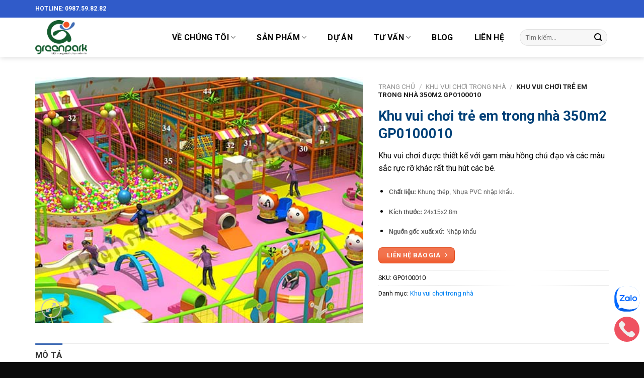

--- FILE ---
content_type: text/html; charset=UTF-8
request_url: https://dochoivietnam.com.vn/san-pham/khu-vui-choi-tre-em-trong-nha-350m2-gp0100010/
body_size: 37399
content:
<!DOCTYPE html>
<!--[if IE 9 ]> <html lang="vi" prefix="og: https://ogp.me/ns#" class="ie9 loading-site no-js"> <![endif]-->
<!--[if IE 8 ]> <html lang="vi" prefix="og: https://ogp.me/ns#" class="ie8 loading-site no-js"> <![endif]-->
<!--[if (gte IE 9)|!(IE)]><!--><html lang="vi" prefix="og: https://ogp.me/ns#" class="loading-site no-js"> <!--<![endif]-->
<head><script>if(navigator.userAgent.match(/MSIE|Internet Explorer/i)||navigator.userAgent.match(/Trident\/7\..*?rv:11/i)){var href=document.location.href;if(!href.match(/[?&]nowprocket/)){if(href.indexOf("?")==-1){if(href.indexOf("#")==-1){document.location.href=href+"?nowprocket=1"}else{document.location.href=href.replace("#","?nowprocket=1#")}}else{if(href.indexOf("#")==-1){document.location.href=href+"&nowprocket=1"}else{document.location.href=href.replace("#","&nowprocket=1#")}}}}</script><script>class RocketLazyLoadScripts{constructor(e){this.triggerEvents=e,this.eventOptions={passive:!0},this.userEventListener=this.triggerListener.bind(this),this.delayedScripts={normal:[],async:[],defer:[]},this.allJQueries=[]}_addUserInteractionListener(e){this.triggerEvents.forEach((t=>window.addEventListener(t,e.userEventListener,e.eventOptions)))}_removeUserInteractionListener(e){this.triggerEvents.forEach((t=>window.removeEventListener(t,e.userEventListener,e.eventOptions)))}triggerListener(){this._removeUserInteractionListener(this),"loading"===document.readyState?document.addEventListener("DOMContentLoaded",this._loadEverythingNow.bind(this)):this._loadEverythingNow()}async _loadEverythingNow(){this._delayEventListeners(),this._delayJQueryReady(this),this._handleDocumentWrite(),this._registerAllDelayedScripts(),this._preloadAllScripts(),await this._loadScriptsFromList(this.delayedScripts.normal),await this._loadScriptsFromList(this.delayedScripts.defer),await this._loadScriptsFromList(this.delayedScripts.async),await this._triggerDOMContentLoaded(),await this._triggerWindowLoad(),window.dispatchEvent(new Event("rocket-allScriptsLoaded"))}_registerAllDelayedScripts(){document.querySelectorAll("script[type=rocketlazyloadscript]").forEach((e=>{e.hasAttribute("src")?e.hasAttribute("async")&&!1!==e.async?this.delayedScripts.async.push(e):e.hasAttribute("defer")&&!1!==e.defer||"module"===e.getAttribute("data-rocket-type")?this.delayedScripts.defer.push(e):this.delayedScripts.normal.push(e):this.delayedScripts.normal.push(e)}))}async _transformScript(e){return await this._requestAnimFrame(),new Promise((t=>{const n=document.createElement("script");let i;[...e.attributes].forEach((e=>{let t=e.nodeName;"type"!==t&&("data-rocket-type"===t&&(t="type",i=e.nodeValue),n.setAttribute(t,e.nodeValue))})),e.hasAttribute("src")&&this._isValidScriptType(i)?(n.addEventListener("load",t),n.addEventListener("error",t)):(n.text=e.text,t()),e.parentNode.replaceChild(n,e)}))}_isValidScriptType(e){return!e||""===e||"string"==typeof e&&["text/javascript","text/x-javascript","text/ecmascript","text/jscript","application/javascript","application/x-javascript","application/ecmascript","application/jscript","module"].includes(e.toLowerCase())}async _loadScriptsFromList(e){const t=e.shift();return t?(await this._transformScript(t),this._loadScriptsFromList(e)):Promise.resolve()}_preloadAllScripts(){var e=document.createDocumentFragment();[...this.delayedScripts.normal,...this.delayedScripts.defer,...this.delayedScripts.async].forEach((t=>{const n=t.getAttribute("src");if(n){const t=document.createElement("link");t.href=n,t.rel="preload",t.as="script",e.appendChild(t)}})),document.head.appendChild(e)}_delayEventListeners(){let e={};function t(t,n){!function(t){function n(n){return e[t].eventsToRewrite.indexOf(n)>=0?"rocket-"+n:n}e[t]||(e[t]={originalFunctions:{add:t.addEventListener,remove:t.removeEventListener},eventsToRewrite:[]},t.addEventListener=function(){arguments[0]=n(arguments[0]),e[t].originalFunctions.add.apply(t,arguments)},t.removeEventListener=function(){arguments[0]=n(arguments[0]),e[t].originalFunctions.remove.apply(t,arguments)})}(t),e[t].eventsToRewrite.push(n)}function n(e,t){let n=e[t];Object.defineProperty(e,t,{get:()=>n||function(){},set(i){e["rocket"+t]=n=i}})}t(document,"DOMContentLoaded"),t(window,"DOMContentLoaded"),t(window,"load"),t(window,"pageshow"),t(document,"readystatechange"),n(document,"onreadystatechange"),n(window,"onload"),n(window,"onpageshow")}_delayJQueryReady(e){let t=window.jQuery;Object.defineProperty(window,"jQuery",{get:()=>t,set(n){if(n&&n.fn&&!e.allJQueries.includes(n)){n.fn.ready=n.fn.init.prototype.ready=function(t){e.domReadyFired?t.bind(document)(n):document.addEventListener("rocket-DOMContentLoaded",(()=>t.bind(document)(n)))};const t=n.fn.on;n.fn.on=n.fn.init.prototype.on=function(){if(this[0]===window){function e(e){return e.split(" ").map((e=>"load"===e||0===e.indexOf("load.")?"rocket-jquery-load":e)).join(" ")}"string"==typeof arguments[0]||arguments[0]instanceof String?arguments[0]=e(arguments[0]):"object"==typeof arguments[0]&&Object.keys(arguments[0]).forEach((t=>{delete Object.assign(arguments[0],{[e(t)]:arguments[0][t]})[t]}))}return t.apply(this,arguments),this},e.allJQueries.push(n)}t=n}})}async _triggerDOMContentLoaded(){this.domReadyFired=!0,await this._requestAnimFrame(),document.dispatchEvent(new Event("rocket-DOMContentLoaded")),await this._requestAnimFrame(),window.dispatchEvent(new Event("rocket-DOMContentLoaded")),await this._requestAnimFrame(),document.dispatchEvent(new Event("rocket-readystatechange")),await this._requestAnimFrame(),document.rocketonreadystatechange&&document.rocketonreadystatechange()}async _triggerWindowLoad(){await this._requestAnimFrame(),window.dispatchEvent(new Event("rocket-load")),await this._requestAnimFrame(),window.rocketonload&&window.rocketonload(),await this._requestAnimFrame(),this.allJQueries.forEach((e=>e(window).trigger("rocket-jquery-load"))),window.dispatchEvent(new Event("rocket-pageshow")),await this._requestAnimFrame(),window.rocketonpageshow&&window.rocketonpageshow()}_handleDocumentWrite(){const e=new Map;document.write=document.writeln=function(t){const n=document.currentScript;n||console.error("WPRocket unable to document.write this: "+t);const i=document.createRange(),r=n.parentElement;let a=e.get(n);void 0===a&&(a=n.nextSibling,e.set(n,a));const o=document.createDocumentFragment();i.setStart(o,0),o.appendChild(i.createContextualFragment(t)),r.insertBefore(o,a)}}async _requestAnimFrame(){return new Promise((e=>requestAnimationFrame(e)))}static run(){const e=new RocketLazyLoadScripts(["keydown","mousemove","touchmove","touchstart","touchend","wheel"]);e._addUserInteractionListener(e)}}RocketLazyLoadScripts.run();
</script>
	<meta charset="UTF-8" />
	<link rel="profile" href="https://gmpg.org/xfn/11" />
	<link rel="pingback" href="https://dochoivietnam.com.vn/xmlrpc.php" />

	<script type="rocketlazyloadscript">(function(html){html.className = html.className.replace(/\bno-js\b/,'js')})(document.documentElement);</script>
	<style>img:is([sizes="auto" i], [sizes^="auto," i]) { contain-intrinsic-size: 3000px 1500px }</style>
	<meta name="viewport" content="width=device-width, initial-scale=1, maximum-scale=1" />
<!-- Tối ưu hóa công cụ tìm kiếm bởi Rank Math - https://rankmath.com/ -->
<title>Khu vui chơi trẻ em trong nhà 350m2 GP0100010 - Green Park Viet Nam</title><style id="rocket-critical-css">.screen-reader-text{border:0;clip:rect(1px,1px,1px,1px);-webkit-clip-path:inset(50%);clip-path:inset(50%);height:1px;margin:-1px;overflow:hidden;overflow-wrap:normal!important;word-wrap:normal!important;padding:0;position:absolute!important;width:1px}@-webkit-keyframes spin{0%{transform:rotate(0deg)}to{transform:rotate(1turn)}}@keyframes spin{0%{transform:rotate(0deg)}to{transform:rotate(1turn)}}.wpcf7 .screen-reader-response{position:absolute;overflow:hidden;clip:rect(1px,1px,1px,1px);clip-path:inset(50%);height:1px;width:1px;margin:-1px;padding:0;border:0;word-wrap:normal!important}.wpcf7 form .wpcf7-response-output{margin:2em 0.5em 1em;padding:0.2em 1em;border:2px solid #00a0d2}.wpcf7 form.init .wpcf7-response-output{display:none}.wpcf7-form-control-wrap{position:relative}.wpcf7-list-item{display:inline-block;margin:0 0 0 1em}.wpcf7-list-item-label::before,.wpcf7-list-item-label::after{content:" "}@keyframes spin{from{transform:rotate(0deg)}to{transform:rotate(360deg)}}.wpcf7 input[type="email"],.wpcf7 input[type="tel"]{direction:ltr}button.pswp__button{box-shadow:none!important;background-image:url(https://dochoivietnam.com.vn/wp-content/plugins/woocommerce/assets/css/photoswipe/default-skin/default-skin.png)!important}button.pswp__button,button.pswp__button--arrow--left::before,button.pswp__button--arrow--right::before{background-color:transparent!important}button.pswp__button--arrow--left,button.pswp__button--arrow--right{background-image:none!important}.pswp{display:none;position:absolute;width:100%;height:100%;left:0;top:0;overflow:hidden;-ms-touch-action:none;touch-action:none;z-index:1500;-webkit-text-size-adjust:100%;-webkit-backface-visibility:hidden;outline:0}.pswp *{-webkit-box-sizing:border-box;box-sizing:border-box}.pswp__bg{position:absolute;left:0;top:0;width:100%;height:100%;background:#000;opacity:0;-webkit-transform:translateZ(0);transform:translateZ(0);-webkit-backface-visibility:hidden;will-change:opacity}.pswp__scroll-wrap{position:absolute;left:0;top:0;width:100%;height:100%;overflow:hidden}.pswp__container{-ms-touch-action:none;touch-action:none;position:absolute;left:0;right:0;top:0;bottom:0}.pswp__container{-webkit-touch-callout:none}.pswp__bg{will-change:opacity}.pswp__container{-webkit-backface-visibility:hidden}.pswp__item{position:absolute;left:0;right:0;top:0;bottom:0;overflow:hidden}.pswp__button{width:44px;height:44px;position:relative;background:0 0;overflow:visible;-webkit-appearance:none;display:block;border:0;padding:0;margin:0;float:right;opacity:.75;-webkit-box-shadow:none;box-shadow:none}.pswp__button::-moz-focus-inner{padding:0;border:0}.pswp__button,.pswp__button--arrow--left:before,.pswp__button--arrow--right:before{background:url(https://dochoivietnam.com.vn/wp-content/plugins/woocommerce/assets/css/photoswipe/default-skin/default-skin.png) 0 0 no-repeat;background-size:264px 88px;width:44px;height:44px}.pswp__button--close{background-position:0 -44px}.pswp__button--zoom{display:none;background-position:-88px 0}.pswp__button--arrow--left,.pswp__button--arrow--right{background:0 0;top:50%;margin-top:-50px;width:70px;height:100px;position:absolute}.pswp__button--arrow--left{left:0}.pswp__button--arrow--right{right:0}.pswp__button--arrow--left:before,.pswp__button--arrow--right:before{content:'';top:35px;background-color:rgba(0,0,0,.3);height:30px;width:32px;position:absolute}.pswp__button--arrow--left:before{left:6px;background-position:-138px -44px}.pswp__button--arrow--right:before{right:6px;background-position:-94px -44px}.pswp__share-modal{display:block;background:rgba(0,0,0,.5);width:100%;height:100%;top:0;left:0;padding:10px;position:absolute;z-index:1600;opacity:0;-webkit-backface-visibility:hidden;will-change:opacity}.pswp__share-modal--hidden{display:none}.pswp__share-tooltip{z-index:1620;position:absolute;background:#fff;top:56px;border-radius:2px;display:block;width:auto;right:44px;-webkit-box-shadow:0 2px 5px rgba(0,0,0,.25);box-shadow:0 2px 5px rgba(0,0,0,.25);-webkit-transform:translateY(6px);-ms-transform:translateY(6px);transform:translateY(6px);-webkit-backface-visibility:hidden;will-change:transform}.pswp__counter{position:absolute;left:0;top:0;height:44px;font-size:13px;line-height:44px;color:#fff;opacity:.75;padding:0 10px}.pswp__caption{position:absolute;left:0;bottom:0;width:100%;min-height:44px}.pswp__caption__center{text-align:left;max-width:420px;margin:0 auto;font-size:13px;padding:10px;line-height:20px;color:#ccc}.pswp__preloader{width:44px;height:44px;position:absolute;top:0;left:50%;margin-left:-22px;opacity:0;will-change:opacity;direction:ltr}@media screen and (max-width:1024px){.pswp__preloader{position:relative;left:auto;top:auto;margin:0;float:right}}.pswp__ui{-webkit-font-smoothing:auto;visibility:visible;opacity:1;z-index:1550}.pswp__top-bar{position:absolute;left:0;top:0;height:44px;width:100%}.pswp__caption,.pswp__top-bar{-webkit-backface-visibility:hidden;will-change:opacity}.pswp__caption,.pswp__top-bar{background-color:rgba(0,0,0,.5)}.pswp__ui--hidden .pswp__button--arrow--left,.pswp__ui--hidden .pswp__button--arrow--right,.pswp__ui--hidden .pswp__caption,.pswp__ui--hidden .pswp__top-bar{opacity:.001}@font-face{font-family:'fl-icons';font-display:swap;src:url(https://dochoivietnam.com.vn/wp-content/themes/flatsome/assets/css/icons/fl-icons.eot);src:url(https://dochoivietnam.com.vn/wp-content/themes/flatsome/assets/css/icons/fl-icons.eot#iefix) format("embedded-opentype"),url(https://dochoivietnam.com.vn/wp-content/themes/flatsome/assets/css/icons/fl-icons.woff2) format("woff2"),url(https://dochoivietnam.com.vn/wp-content/themes/flatsome/assets/css/icons/fl-icons.ttf) format("truetype"),url(https://dochoivietnam.com.vn/wp-content/themes/flatsome/assets/css/icons/fl-icons.woff) format("woff"),url(https://dochoivietnam.com.vn/wp-content/themes/flatsome/assets/css/icons/fl-icons.svg#fl-icons) format("svg")}html{font-family:sans-serif;-ms-text-size-adjust:100%;-webkit-text-size-adjust:100%}body{margin:0}aside,figure,header,main,nav{display:block}a{background-color:transparent}b,strong{font-weight:inherit}b,strong{font-weight:bolder}img{border-style:none}button,input,textarea{font:inherit}button,input{overflow:visible}button{text-transform:none}button,[type="submit"]{-webkit-appearance:button}button::-moz-focus-inner,input::-moz-focus-inner{border:0;padding:0}button:-moz-focusring,input:-moz-focusring{outline:1px dotted ButtonText}textarea{overflow:auto}[type="checkbox"],[type="radio"]{-webkit-box-sizing:border-box;box-sizing:border-box;padding:0}[type="search"]{-webkit-appearance:textfield}[type="search"]::-webkit-search-cancel-button,[type="search"]::-webkit-search-decoration{-webkit-appearance:none}*,*:before,*:after{-webkit-box-sizing:border-box;box-sizing:border-box}html{-webkit-box-sizing:border-box;box-sizing:border-box;background-attachment:fixed}body{color:#777;scroll-behavior:smooth;-webkit-font-smoothing:antialiased;-moz-osx-font-smoothing:grayscale}img{max-width:100%;height:auto;display:inline-block;vertical-align:middle}figure{margin:0}p:empty{display:none}a,button,input{-ms-touch-action:manipulation;touch-action:manipulation}.col{position:relative;margin:0;padding:0 15px 30px;width:100%}.col-fit{-webkit-box-flex:1;-ms-flex:1;flex:1}@media screen and (max-width:849px){.col{padding-bottom:15px}}.align-top{-webkit-box-pack:start!important;-ms-flex-pack:start!important;justify-content:flex-start!important;-webkit-box-align:start!important;-ms-flex-align:start!important;align-items:flex-start!important;-ms-flex-item-align:start!important;align-self:flex-start!important;vertical-align:top!important}.small-columns-4>.col{max-width:25%;-ms-flex-preferred-size:25%;flex-basis:25%}@media screen and (min-width:850px){.large-7{max-width:58.33333%;-ms-flex-preferred-size:58.33333%;flex-basis:58.33333%}}body,.container,.row{width:100%;margin-left:auto;margin-right:auto}.container{padding-left:15px;padding-right:15px}.container,.row{max-width:1080px}.row.row-small{max-width:1065px}.flex-row{-js-display:flex;display:-webkit-box;display:-ms-flexbox;display:flex;-webkit-box-orient:horizontal;-webkit-box-direction:normal;-ms-flex-flow:row nowrap;flex-flow:row nowrap;-webkit-box-align:center;-ms-flex-align:center;align-items:center;-webkit-box-pack:justify;-ms-flex-pack:justify;justify-content:space-between;width:100%}.header .flex-row{height:100%}.flex-col{max-height:100%}.flex-grow{-webkit-box-flex:1;-ms-flex:1;flex:1;-ms-flex-negative:1;-ms-flex-preferred-size:auto!important}.flex-center{margin:0 auto}.flex-left{margin-right:auto}.flex-right{margin-left:auto}@media all and (-ms-high-contrast:none){.nav>li>a>i{top:-1px}}.row{width:100%;-js-display:flex;display:-webkit-box;display:-ms-flexbox;display:flex;-webkit-box-orient:horizontal;-webkit-box-direction:normal;-ms-flex-flow:row wrap;flex-flow:row wrap}.row>div:not(.col):not([class^="col-"]){width:100%!important}.row .row:not(.row-collapse){padding-left:0;padding-right:0;margin-left:-15px;margin-right:-15px;width:auto}.row .row-small:not(.row-collapse){margin-left:-10px;margin-right:-10px;margin-bottom:0}.row-small>.col{padding:0 9.8px 19.6px;margin-bottom:0}.nav-dropdown{position:absolute;min-width:260px;max-height:0;z-index:9;padding:20px 0 20px;opacity:0;margin:0;color:#777;background-color:#fff;text-align:left;display:table;left:-99999px}.dark.nav-dropdown{color:#f1f1f1}.nav-dropdown:after{visibility:hidden;display:block;content:"";clear:both;height:0}.nav-dropdown li{display:block;margin:0;vertical-align:top}.nav-dropdown>li.html{min-width:260px}.nav-dropdown>li>a{width:auto;display:block;padding:10px 20px;line-height:1.3}.nav-dropdown>li:last-child:not(.nav-dropdown-col)>a{border-bottom:0!important}.nav-dropdown.nav-dropdown-simple li.html{padding:0 20px 10px}.nav p{margin:0;padding-bottom:0}.nav,.nav ul:not(.nav-dropdown){margin:0;padding:0}.nav{width:100%;position:relative;display:inline-block;display:-webkit-box;display:-ms-flexbox;display:flex;-webkit-box-orient:horizontal;-webkit-box-direction:normal;-ms-flex-flow:row wrap;flex-flow:row wrap;-webkit-box-align:center;-ms-flex-align:center;align-items:center}.nav>li{display:inline-block;list-style:none;margin:0;padding:0;position:relative;margin:0 7px}.nav>li>a{padding:10px 0;display:inline-block;display:-webkit-inline-box;display:-ms-inline-flexbox;display:inline-flex;-ms-flex-wrap:wrap;flex-wrap:wrap;-webkit-box-align:center;-ms-flex-align:center;align-items:center}.nav-small.nav>li.html{font-size:.75em}.nav-center{-webkit-box-pack:center;-ms-flex-pack:center;justify-content:center}.nav-left{-webkit-box-pack:start;-ms-flex-pack:start;justify-content:flex-start}.nav-right{-webkit-box-pack:end;-ms-flex-pack:end;justify-content:flex-end}@media (max-width:849px){.medium-nav-center{-webkit-box-pack:center;-ms-flex-pack:center;justify-content:center}}.nav>li>a,.nav-dropdown>li>a{color:rgba(102,102,102,0.85)}.nav-dropdown>li>a{display:block}.nav>li.active>a{color:rgba(17,17,17,0.85)}.nav li:first-child{margin-left:0!important}.nav li:last-child{margin-right:0!important}.nav-uppercase>li>a{letter-spacing:.02em;text-transform:uppercase;font-weight:bolder}@media (min-width:850px){.nav-divided>li{margin:0 .7em}}li.html form,li.html input{margin:0}.nav-line>li>a:before{content:" ";position:absolute;top:0;left:50%;-webkit-transform:translateX(-50%);-ms-transform:translateX(-50%);transform:translateX(-50%);width:100%;background-color:#446084;opacity:0;height:3px}.nav-line>li.active>a:before{opacity:1}.tabbed-content{display:-webkit-box;display:-ms-flexbox;display:flex;-webkit-box-orient:horizontal;-webkit-box-direction:normal;-ms-flex-flow:row wrap;flex-flow:row wrap}.tabbed-content .nav,.tabbed-content .tab-panels{width:100%}.tab-panels{padding-top:1em}.nav-box>li{margin:0}.nav-box>li>a{padding:0 .75em;line-height:2.5em}@media (max-width:549px){.small-nav-collapse>li{width:100%;margin:0!important}.small-nav-collapse>li a{width:100%;display:block}}.nav.nav-vertical{-webkit-box-orient:vertical;-webkit-box-direction:normal;-ms-flex-flow:column;flex-flow:column}.nav.nav-vertical li{list-style:none;margin:0;width:100%}.nav-vertical li li{font-size:1em;padding-left:.5em}.nav-vertical>li{display:-webkit-box;display:-ms-flexbox;display:flex;-webkit-box-orient:horizontal;-webkit-box-direction:normal;-ms-flex-flow:row wrap;flex-flow:row wrap;-webkit-box-align:center;-ms-flex-align:center;align-items:center}.nav-vertical>li ul{width:100%}.nav-vertical>li>ul>li a,.nav-vertical>li>a{display:-webkit-box;display:-ms-flexbox;display:flex;-webkit-box-align:center;-ms-flex-align:center;align-items:center;width:auto;-webkit-box-flex:1;-ms-flex-positive:1;flex-grow:1}.nav-vertical>li.html{padding-top:1em;padding-bottom:1em}.nav-vertical>li>ul li a{color:#666}.nav-vertical>li>ul{margin:0 0 2em;padding-left:1em}.nav .children{position:fixed;opacity:0;left:-99999px;-webkit-transform:translateX(-10px);-ms-transform:translateX(-10px);transform:translateX(-10px)}.nav-sidebar.nav-vertical>li+li{border-top:1px solid #ececec}.nav-vertical>li+li{border-top:1px solid #ececec}.badge-container{margin:30px 0 0 0}.badge{display:table;z-index:20;height:2.8em;width:2.8em;-webkit-backface-visibility:hidden;backface-visibility:hidden}.badge-inner{display:table-cell;vertical-align:middle;text-align:center;width:100%;height:100%;background-color:#446084;line-height:.85;color:#fff;font-weight:bolder;padding:2px;white-space:nowrap}.widget .badge{margin:0!important}.button,button,input[type='submit']{position:relative;display:inline-block;background-color:transparent;text-transform:uppercase;font-size:.97em;letter-spacing:.03em;font-weight:bolder;text-align:center;color:currentColor;text-decoration:none;border:1px solid transparent;vertical-align:middle;border-radius:0;margin-top:0;margin-right:1em;text-shadow:none;line-height:2.4em;min-height:2.5em;padding:0 1.2em;max-width:100%;text-rendering:optimizeLegibility;-webkit-box-sizing:border-box;box-sizing:border-box}.button.is-outline{line-height:2.19em}.button,input[type='submit']{color:#fff;background-color:#446084;background-color:var(--primary-color);border-color:rgba(0,0,0,0.05)}.button.is-outline{border:2px solid currentColor;background-color:transparent}.dark .button{color:#fff}.is-outline{color:silver}input[type='submit'],input[type='submit']{background-color:#446084}.secondary{background-color:#d26e4b}.flex-col button,.flex-col .button,.flex-col input{margin-bottom:0}.is-divider{height:3px;display:block;background-color:rgba(0,0,0,0.1);margin:1em 0 1em;width:100%;max-width:30px}.widget .is-divider{margin-top:.66em}form{margin-bottom:0}input[type='email'],input[type='search'],input[type='text'],input[type='tel'],input[type='password'],textarea{-webkit-box-sizing:border-box;box-sizing:border-box;border:1px solid #ddd;padding:0 .75em;height:2.507em;font-size:.97em;border-radius:0;max-width:100%;width:100%;vertical-align:middle;background-color:#fff;color:#333;-webkit-box-shadow:inset 0 1px 2px rgba(0,0,0,0.1);box-shadow:inset 0 1px 2px rgba(0,0,0,0.1)}input[type='email'],input[type='search'],input[type='tel'],input[type='text'],textarea{-webkit-appearance:none;-moz-appearance:none;appearance:none}textarea{padding-top:0.7em;min-height:120px}label{font-weight:bold;display:block;font-size:.9em;margin-bottom:0.4em}input[type='checkbox'],input[type='radio']{display:inline;margin-right:10px;font-size:16px}i[class^="icon-"]{font-family:'fl-icons'!important;font-display:block;speak:none!important;margin:0;padding:0;display:inline-block;font-style:normal!important;font-weight:normal!important;font-variant:normal!important;text-transform:none!important;position:relative;line-height:1.2}button i,.button i{vertical-align:middle;top:-1.5px}.button.icon{margin-left:.12em;margin-right:.12em;min-width:2.5em;padding-left:.6em;padding-right:.6em;display:inline-block}.button.icon i{font-size:1.2em}.button.icon.circle{padding-left:0;padding-right:0}.button.icon.circle>i{margin:0 8px}.button.icon.circle>i:only-child{margin:0}.nav>li>a>i{vertical-align:middle;font-size:20px}.nav>li>a>i.icon-search{font-size:1.2em}.nav>li>a>i.icon-menu{font-size:1.9em}.nav>li.has-icon>a>i{min-width:1em}.has-dropdown .icon-angle-down{font-size:16px;margin-left:.2em;opacity:.6}[data-icon-label]{position:relative}[data-icon-label="0"]:after{display:none}[data-icon-label]:after{content:attr(data-icon-label);position:absolute;font-style:normal;font-family:Arial,Sans-serif!important;top:-10px;right:-10px;font-weight:bolder;background-color:#d26e4b;-webkit-box-shadow:1px 1px 3px 0px rgba(0,0,0,0.3);box-shadow:1px 1px 3px 0px rgba(0,0,0,0.3);font-size:11px;padding-left:2px;padding-right:2px;opacity:.9;line-height:17px;letter-spacing:-.5px;height:17px;min-width:17px;border-radius:99px;color:#fff;text-align:center;z-index:1}img{opacity:1}.image-tools{padding:10px;position:absolute}.image-tools a:last-child{margin-bottom:0}.image-tools a.button{display:block}.image-tools.bottom.left{padding-top:0;padding-right:0}.image-tools.top.right{padding-bottom:0;padding-left:0}@media only screen and (max-device-width:1024px){.image-tools{opacity:1!important;padding:5px}}.lightbox-content{background-color:#fff;max-width:875px;margin:0 auto;-webkit-transform:translateZ(0);transform:translateZ(0);-webkit-box-shadow:3px 3px 20px 0 rgba(0,0,0,0.15);box-shadow:3px 3px 20px 0 rgba(0,0,0,0.15);position:relative}.lightbox-content .lightbox-inner{padding:30px 20px}.pswp__bg{background-color:rgba(0,0,0,0.6)}@media (min-width:549px){.pswp__top-bar{background-color:transparent!important}}.pswp__item{opacity:0}.pswp__caption__center{text-align:center}.mfp-hide{display:none!important}.loading-spin{position:relative}.loading-spin{content:'';margin:0px auto;font-size:10px;text-indent:-9999em;border-top:3px solid rgba(0,0,0,0.1)!important;border-right:3px solid rgba(0,0,0,0.1)!important;border-bottom:3px solid rgba(0,0,0,0.1)!important;opacity:.8;border-left:3px solid #446084;-webkit-animation:spin .6s infinite linear;animation:spin .6s infinite linear;border-radius:50%;width:30px;height:30px}.loading-spin{border-radius:50%;width:30px;height:30px}@-webkit-keyframes spin{0%{-webkit-transform:rotate(0deg);transform:rotate(0deg)}100%{-webkit-transform:rotate(360deg);transform:rotate(360deg)}}@keyframes spin{0%{-webkit-transform:rotate(0deg);transform:rotate(0deg)}100%{-webkit-transform:rotate(360deg);transform:rotate(360deg)}}.slider,.row-slider{position:relative;scrollbar-width:none}.slider:not(.flickity-enabled){white-space:nowrap;overflow-y:hidden;overflow-x:scroll;width:auto;-ms-overflow-style:-ms-autohiding-scrollbar}.slider::-webkit-scrollbar,.row-slider::-webkit-scrollbar{width:0px!important;height:0px!important}.row-slider:not(.flickity-enabled){display:block!important}.slider:not(.flickity-enabled)>*{display:inline-block!important;white-space:normal!important;vertical-align:top}.slider>div:not(.col){width:100%}label{color:#222}a{color:#334862;text-decoration:none}a.plain{color:currentColor}.dark a{color:currentColor}ul{list-style:disc}ul{margin-top:0;padding:0}ul ul{margin:1.5em 0 1.5em 3em}li{margin-bottom:.6em}.entry-summary ul li{margin-left:1.3em}.button,button,input,textarea{margin-bottom:1em}form,figure,p,ul{margin-bottom:1.3em}form p{margin-bottom:.5em}body{line-height:1.6}h1,h3,h4,h5{color:#555;width:100%;margin-top:0;margin-bottom:.5em;text-rendering:optimizeSpeed}h1{font-size:1.7em;line-height:1.3}h3{font-size:1.25em}h4{font-size:1.125em}h5{font-size:1em}@media (max-width:549px){h1{font-size:1.4em}h3{font-size:1em}}p{margin-top:0}h5>span{-webkit-box-decoration-break:clone;box-decoration-break:clone}.uppercase,span.widget-title{line-height:1.05;letter-spacing:.05em;text-transform:uppercase}span.widget-title{font-size:1em;font-weight:600}.is-normal{font-weight:normal}.uppercase{line-height:1.2;text-transform:uppercase}.is-larger{font-size:1.3em}.is-small{font-size:.8em}.is-xsmall{font-size:.7em}@media (max-width:549px){.is-larger{font-size:1.2em}}.nav>li>a{font-size:.8em}.nav>li.html{font-size:.85em}.nav-size-large>li>a{font-size:1em}.nav-spacing-xlarge>li{margin:0 13px}.container:after,.row:after{content:"";display:table;clear:both}@media (max-width:549px){.hide-for-small{display:none!important}}@media (min-width:850px){.show-for-medium{display:none!important}}@media (max-width:849px){.hide-for-medium{display:none!important}}.mb{margin-bottom:30px}.mb-0{margin-bottom:0!important}.mb-half{margin-bottom:15px}.mr-half{margin-right:15px}.mb:last-child{margin-bottom:0}.pb-half{padding-bottom:15px}.pt-half{padding-top:15px}.inner-padding{padding:30px}.text-left{text-align:left}.text-center{text-align:center}.text-right{text-align:right}.text-center>div,.text-center .is-divider{margin-left:auto;margin-right:auto}.relative{position:relative!important}.absolute{position:absolute!important}.fixed{position:fixed!important;z-index:12}.top{top:0}.right{right:0}.left{left:0}.bottom{bottom:0}.fill{position:absolute;top:0;left:0;height:100%;right:0;bottom:0;padding:0!important;margin:0!important}.bg-fill{background-size:cover!important;background-repeat:no-repeat!important;background-position:50% 50%}.circle{border-radius:999px!important;-o-object-fit:cover;object-fit:cover}.round{border-radius:5px}.z-1{z-index:21}.z-3{z-index:23}.z-top{z-index:9995}.block{display:block}.op-7{opacity:.7}.no-scrollbar{-ms-overflow-style:-ms-autohiding-scrollbar;scrollbar-width:none}.no-scrollbar::-webkit-scrollbar{width:0px!important;height:0px!important}.screen-reader-text{clip:rect(1px,1px,1px,1px);position:absolute!important;height:1px;width:1px;overflow:hidden}.show-on-hover{opacity:0;-webkit-filter:blur(0);filter:blur(0)}.button.tooltip{opacity:1}.dark{color:#f1f1f1}.dark label{color:#fff}.nav-dropdown.dark>li>a{color:rgba(255,255,255,0.8)}.nav-dropdown.dark>li>a{border-color:rgba(255,255,255,0.2)}.nav-dark .nav>li.html{color:#fff}html{overflow-x:hidden}@media (max-width:849px){body{overflow-x:hidden}}#wrapper,#main{background-color:#fff;position:relative}.header,.header-wrapper{width:100%;z-index:30;position:relative;background-size:cover;background-position:50% 0}.header-bg-color{background-color:rgba(255,255,255,0.9)}.header-top{display:-webkit-box;display:-ms-flexbox;display:flex;-webkit-box-align:center;-ms-flex-align:center;align-items:center;-ms-flex-wrap:no-wrap;flex-wrap:no-wrap}.header-bg-image,.header-bg-color{background-position:50% 0}.header-top{background-color:#446084;z-index:11;position:relative;min-height:20px}.header-main{z-index:10;position:relative}.header-shadow .header-wrapper{-webkit-box-shadow:1px 1px 10px rgba(0,0,0,0.15);box-shadow:1px 1px 10px rgba(0,0,0,0.15)}.nav>li.header-divider{border-left:1px solid rgba(0,0,0,0.1);height:30px;vertical-align:middle;position:relative;margin:0 7.5px}.badge.post-date{top:7%}.widget{margin-bottom:1.5em}.widget ul{margin:0}.widget li{list-style:none}.widget>ul>li{list-style:none;margin-bottom:.3em;text-align:left;margin:0}.widget>ul>li li{list-style:none}.widget>ul>li>a{display:inline-block;padding:6px 0;-webkit-box-flex:1;-ms-flex:1;flex:1}.widget>ul>li:before{font-family:'fl-icons';display:inline-block;opacity:.6;margin-right:6px}.widget>ul>li li>a{font-size:.9em;padding:3px 0;display:inline-block}.widget>ul>li+li{border-top:1px solid #ececec}.widget>ul>li ul{border-left:1px solid #ddd;margin:0 0 10px 3px;padding-left:15px;width:100%;display:none}.widget>ul>li ul li{border:0;margin:0}.widget .current-cat-parent>ul{display:block}.widget .current-cat>a{color:#000;font-weight:bolder}.recent-blog-posts{padding:10px 0 10px}.recent-blog-posts a{line-height:1.2;display:block;margin-bottom:6px}.wpcf7{color:#333;position:relative}.wpcf7 p{padding:0;margin:0}.wpcf7 br{display:none}.wpcf7 label{display:inline-block;width:100%}.wpcf7 span.wpcf7-list-item{margin-left:0;margin-right:1.2em}.wpcf7 .wpcf7-form-control-wrap{display:block}.wpcf7 .wpcf7-response-output{margin:5px 0 0 0;border-radius:10px}.breadcrumbs{color:#222;font-weight:bold;letter-spacing:0;padding:0}.product-info .breadcrumbs{font-size:.85em;margin:0 0 .5em}.breadcrumbs .separator{position:relative;top:0;opacity:.35;margin:0 .3em;font-weight:300}.breadcrumbs a{color:rgba(102,102,102,0.7);font-weight:normal}.breadcrumbs a:first-of-type{margin-left:0}html{background-color:#5b5b5b}.back-to-top{margin:0;opacity:0;bottom:20px;right:20px;-webkit-transform:translateY(30%);-ms-transform:translateY(30%);transform:translateY(30%)}.back-to-top.left{left:20px;right:unset}.logo{line-height:1;margin:0}.logo a{text-decoration:none;display:block;color:#446084;font-size:32px;text-transform:uppercase;font-weight:bolder;margin:0}.logo img{display:block;width:auto}.header-logo-dark{display:none!important}.logo-left .logo{margin-left:0;margin-right:30px}@media screen and (max-width:849px){.header-inner .nav{-ms-flex-wrap:nowrap;flex-wrap:nowrap}.medium-logo-center .flex-left{-webkit-box-ordinal-group:2;-ms-flex-order:1;order:1;-webkit-box-flex:1;-ms-flex:1 1 0px;flex:1 1 0}.medium-logo-center .logo{-webkit-box-ordinal-group:3;-ms-flex-order:2;order:2;text-align:center;margin:0 15px}.medium-logo-center .logo img{margin:0 auto}.medium-logo-center .flex-right{-webkit-box-flex:1;-ms-flex:1 1 0px;flex:1 1 0;-webkit-box-ordinal-group:4;-ms-flex-order:3;order:3}}.sidebar-menu .search-form{display:block!important}.searchform-wrapper form{margin-bottom:0}.sidebar-menu .search-form{padding:5px 0;width:100%}.searchform-wrapper:not(.form-flat) .submit-button{border-top-left-radius:0!important;border-bottom-left-radius:0!important}.searchform{position:relative}.searchform .button.icon{margin:0}.searchform .button.icon i{font-size:1.2em}.searchform-wrapper{width:100%}.header .search-form .live-search-results{text-align:left;color:#111;top:105%;-webkit-box-shadow:0 0 10px 0 rgba(0,0,0,0.1);box-shadow:0 0 10px 0 rgba(0,0,0,0.1);left:0;right:0;background-color:rgba(255,255,255,0.95);position:absolute}.header li .html .live-search-results{top:0;position:relative;-webkit-box-shadow:none;box-shadow:none;background-color:transparent}.icon-shopping-cart:before{content:"\e908"}.icon-menu:before{content:"\e800"}.icon-angle-up:before{content:"\f106"}.icon-angle-down:before{content:"\f107"}.icon-twitter:before{content:"\e001"}.icon-envelop:before{content:"\e003"}.icon-facebook:before{content:"\e002"}.icon-pinterest:before{content:"\e010"}.icon-search:before{content:"\e012"}.icon-expand:before{content:"\e015"}.icon-linkedin:before{content:"\e016"}.icon-whatsapp:before{content:"\e907"}.social-icons{display:inline-block;vertical-align:middle;font-size:.85em;color:#999}.social-icons i{min-width:1em}.widget_product_categories>ul>li{display:-webkit-box;display:-ms-flexbox;display:flex;-webkit-box-orient:horizontal;-webkit-box-direction:normal;-ms-flex-flow:row wrap;flex-flow:row wrap;-webkit-box-align:center;-ms-flex-align:center;align-items:center}.woocommerce-form-login .button{margin-bottom:0}p.form-row-wide{clear:both}.woocommerce-product-gallery figure{margin:0}.price{line-height:1}.product-info .price{font-size:1.5em;margin:.5em 0;font-weight:bolder}.price-wrapper .price{display:block}.product-main{padding:40px 0}.product-info{padding-top:10px}.product_meta{font-size:.8em;margin-bottom:1em}.product_meta>span{display:block;border-top:1px dotted #ddd;padding:5px 0}.product-gallery,.product-thumbnails .col{padding-bottom:0!important}.product-thumbnails img,.product-gallery-slider img{width:100%}.product-thumbnails{padding-top:0}.product-thumbnails a{overflow:hidden;display:block;border:1px solid transparent;background-color:#FFF;-webkit-transform:translateY(0);-ms-transform:translateY(0);transform:translateY(0)}.product-thumbnails .is-nav-selected a{border-color:rgba(0,0,0,0.2)}.product-thumbnails img{margin-bottom:-5px;opacity:0.5;-webkit-backface-visibility:hidden;backface-visibility:hidden}.product-thumbnails .is-nav-selected a img{border-color:rgba(0,0,0,0.3);-webkit-transform:translateY(-5px);-ms-transform:translateY(-5px);transform:translateY(-5px);opacity:1}.product-footer .woocommerce-tabs{padding:30px 0;border-top:1px solid #ececec}.product-footer .woocommerce-tabs>.nav-line:not(.nav-vertical){margin-top:-31px}#product-sidebar .next-prev-thumbs{margin:-.5em 0 3em}.woocommerce-mini-cart__empty-message{text-align:center}@media screen and (max-width:549px){li.html.custom.html_topbar_left{text-align:center}}li.html.custom.html_topbar_left strong{letter-spacing:0px}ul.tabs li a{font-size:1.05em}ul.product-categories>li a{font-weight:bold;color:#416DB5}ul.children li a{font-weight:400;color:#0a0a0a}.nav-dropdown{padding:0}.nav-dropdown li a{font-weight:normal!important;text-transform:none!important;font-size:15px;font-weight:500}#popup-tu-van{border-radius:8px}@media screen and (max-width:549px){#popup-tu-van{margin:0px 15px}}#popup-tu-van .modal-header{background-color:#145d30;padding:10px 15px;border-bottom:1px solid #e5e5e5;border-top-left-radius:8px;border-top-right-radius:8px}#popup-tu-van .form-new-advise{padding:15px}#popup-tu-van input{border-radius:6px}#popup-tu-van input[type="submit"]{background-color:#145d30}#popup-tu-van .wpcf7-response-output{margin-top:0px}#popup-tu-van .wpcf7-list-item{margin-right:0px!important}</style><link rel="preload" href="https://dochoivietnam.com.vn/wp-content/cache/min/1/a2da20eb1ebcc808de0d9fad3922fde8.css" data-rocket-async="style" as="style" onload="this.onload=null;this.rel='stylesheet'" media="all" data-minify="1" />
<meta name="description" content="Khu vui chơi được thiết kế với gam màu hồng chủ đạo và các màu sắc rực rỡ khác rất thu hút các bé. Chất liệu: Khung thép, Nhựa PVC nhập khẩu. Kích thước: 24x15x2.8m Nguồn gốc xuất xứ: Nhập khẩu"/>
<meta name="robots" content="follow, index, max-snippet:-1, max-video-preview:-1, max-image-preview:large"/>
<link rel="canonical" href="https://dochoivietnam.com.vn/san-pham/khu-vui-choi-tre-em-trong-nha-350m2-gp0100010/" />
<meta property="og:locale" content="vi_VN" />
<meta property="og:type" content="product" />
<meta property="og:title" content="Khu vui chơi trẻ em trong nhà 350m2 GP0100010 - Green Park Viet Nam" />
<meta property="og:description" content="Khu vui chơi được thiết kế với gam màu hồng chủ đạo và các màu sắc rực rỡ khác rất thu hút các bé. Chất liệu: Khung thép, Nhựa PVC nhập khẩu. Kích thước: 24x15x2.8m Nguồn gốc xuất xứ: Nhập khẩu" />
<meta property="og:url" content="https://dochoivietnam.com.vn/san-pham/khu-vui-choi-tre-em-trong-nha-350m2-gp0100010/" />
<meta property="og:site_name" content="Green Park Viet Nam" />
<meta property="og:updated_time" content="2021-12-02T23:47:52+07:00" />
<meta property="og:image" content="https://dochoivietnam.com.vn/wp-content/uploads/2021/07/khu-vui-choi-tre-em-trong-nha-gp01012-thumb-1476274141.jpg" />
<meta property="og:image:secure_url" content="https://dochoivietnam.com.vn/wp-content/uploads/2021/07/khu-vui-choi-tre-em-trong-nha-gp01012-thumb-1476274141.jpg" />
<meta property="og:image:width" content="500" />
<meta property="og:image:height" content="375" />
<meta property="og:image:alt" content="Khu vui chơi trẻ em trong nhà 350m2 GP0100010" />
<meta property="og:image:type" content="image/jpeg" />
<meta property="product:price:currency" content="VND" />
<meta property="product:availability" content="instock" />
<meta name="twitter:card" content="summary_large_image" />
<meta name="twitter:title" content="Khu vui chơi trẻ em trong nhà 350m2 GP0100010 - Green Park Viet Nam" />
<meta name="twitter:description" content="Khu vui chơi được thiết kế với gam màu hồng chủ đạo và các màu sắc rực rỡ khác rất thu hút các bé. Chất liệu: Khung thép, Nhựa PVC nhập khẩu. Kích thước: 24x15x2.8m Nguồn gốc xuất xứ: Nhập khẩu" />
<meta name="twitter:image" content="https://dochoivietnam.com.vn/wp-content/uploads/2021/07/khu-vui-choi-tre-em-trong-nha-gp01012-thumb-1476274141.jpg" />
<meta name="twitter:label1" content="Giá" />
<meta name="twitter:data1" content="&#8363;&nbsp;0" />
<meta name="twitter:label2" content="Tình trạng sẵn có" />
<meta name="twitter:data2" content="Còn hàng" />
<script type="application/ld+json" class="rank-math-schema">{"@context":"https://schema.org","@graph":[{"@type":"Organization","@id":"https://dochoivietnam.com.vn/#organization","name":"Green Park Viet Nam"},{"@type":"WebSite","@id":"https://dochoivietnam.com.vn/#website","url":"https://dochoivietnam.com.vn","name":"Green Park Viet Nam","publisher":{"@id":"https://dochoivietnam.com.vn/#organization"},"inLanguage":"vi"},{"@type":"ImageObject","@id":"https://dochoivietnam.com.vn/wp-content/uploads/2021/07/khu-vui-choi-tre-em-trong-nha-gp01012-thumb-1476274141.jpg","url":"https://dochoivietnam.com.vn/wp-content/uploads/2021/07/khu-vui-choi-tre-em-trong-nha-gp01012-thumb-1476274141.jpg","width":"500","height":"375","inLanguage":"vi"},{"@type":"BreadcrumbList","@id":"https://dochoivietnam.com.vn/san-pham/khu-vui-choi-tre-em-trong-nha-350m2-gp0100010/#breadcrumb","itemListElement":[{"@type":"ListItem","position":"1","item":{"@id":"https://dochoivietnam.com.vn","name":"Trang ch\u1ee7"}},{"@type":"ListItem","position":"2","item":{"@id":"https://dochoivietnam.com.vn/khu-vui-choi-trong-nha/","name":"Khu vui ch\u01a1i trong nh\u00e0"}},{"@type":"ListItem","position":"3","item":{"@id":"https://dochoivietnam.com.vn/san-pham/khu-vui-choi-tre-em-trong-nha-350m2-gp0100010/","name":"Khu vui ch\u01a1i tr\u1ebb em trong nh\u00e0 350m2 GP0100010"}}]},{"@type":"ItemPage","@id":"https://dochoivietnam.com.vn/san-pham/khu-vui-choi-tre-em-trong-nha-350m2-gp0100010/#webpage","url":"https://dochoivietnam.com.vn/san-pham/khu-vui-choi-tre-em-trong-nha-350m2-gp0100010/","name":"Khu vui ch\u01a1i tr\u1ebb em trong nh\u00e0 350m2 GP0100010 - Green Park Viet Nam","datePublished":"2021-07-06T08:49:32+07:00","dateModified":"2021-12-02T23:47:52+07:00","isPartOf":{"@id":"https://dochoivietnam.com.vn/#website"},"primaryImageOfPage":{"@id":"https://dochoivietnam.com.vn/wp-content/uploads/2021/07/khu-vui-choi-tre-em-trong-nha-gp01012-thumb-1476274141.jpg"},"inLanguage":"vi","breadcrumb":{"@id":"https://dochoivietnam.com.vn/san-pham/khu-vui-choi-tre-em-trong-nha-350m2-gp0100010/#breadcrumb"}},{"@type":"Product","name":"Khu vui ch\u01a1i tr\u1ebb em trong nh\u00e0 350m2 GP0100010 - Green Park Viet Nam","description":"Khu vui ch\u01a1i \u0111\u01b0\u1ee3c thi\u1ebft k\u1ebf v\u1edbi gam m\u00e0u h\u1ed3ng ch\u1ee7 \u0111\u1ea1o v\u00e0 c\u00e1c m\u00e0u s\u1eafc r\u1ef1c r\u1ee1 kh\u00e1c r\u1ea5t thu h\u00fat c\u00e1c b\u00e9. Ch\u1ea5t li\u1ec7u: Khung th\u00e9p, Nh\u1ef1a PVC nh\u1eadp kh\u1ea9u. K\u00edch th\u01b0\u1edbc: 24x15x2.8m Ngu\u1ed3n g\u1ed1c xu\u1ea5t x\u1ee9: Nh\u1eadp kh\u1ea9u","sku":"GP0100010","category":"Khu vui ch\u01a1i trong nh\u00e0","mainEntityOfPage":{"@id":"https://dochoivietnam.com.vn/san-pham/khu-vui-choi-tre-em-trong-nha-350m2-gp0100010/#webpage"},"image":[{"@type":"ImageObject","url":"https://dochoivietnam.com.vn/wp-content/uploads/2021/07/khu-vui-choi-tre-em-trong-nha-gp01012-thumb-1476274141.jpg","height":"375","width":"500"}],"@id":"https://dochoivietnam.com.vn/san-pham/khu-vui-choi-tre-em-trong-nha-350m2-gp0100010/#richSnippet"}]}</script>
<!-- /Plugin SEO WordPress Rank Math -->

<link rel='dns-prefetch' href='//fonts.googleapis.com' />
<link href='https://fonts.gstatic.com' crossorigin rel='preconnect' />
<link rel="alternate" type="application/rss+xml" title="Dòng thông tin Green Park Viet Nam &raquo;" href="https://dochoivietnam.com.vn/feed/" />
<link rel="alternate" type="application/rss+xml" title="Green Park Viet Nam &raquo; Dòng bình luận" href="https://dochoivietnam.com.vn/comments/feed/" />
		<!-- This site uses the Google Analytics by MonsterInsights plugin v9.6.1 - Using Analytics tracking - https://www.monsterinsights.com/ -->
		<!-- Note: MonsterInsights is not currently configured on this site. The site owner needs to authenticate with Google Analytics in the MonsterInsights settings panel. -->
					<!-- No tracking code set -->
				<!-- / Google Analytics by MonsterInsights -->
		<style id='classic-theme-styles-inline-css' type='text/css'>
/*! This file is auto-generated */
.wp-block-button__link{color:#fff;background-color:#32373c;border-radius:9999px;box-shadow:none;text-decoration:none;padding:calc(.667em + 2px) calc(1.333em + 2px);font-size:1.125em}.wp-block-file__button{background:#32373c;color:#fff;text-decoration:none}
</style>
<style id='global-styles-inline-css' type='text/css'>
:root{--wp--preset--aspect-ratio--square: 1;--wp--preset--aspect-ratio--4-3: 4/3;--wp--preset--aspect-ratio--3-4: 3/4;--wp--preset--aspect-ratio--3-2: 3/2;--wp--preset--aspect-ratio--2-3: 2/3;--wp--preset--aspect-ratio--16-9: 16/9;--wp--preset--aspect-ratio--9-16: 9/16;--wp--preset--color--black: #000000;--wp--preset--color--cyan-bluish-gray: #abb8c3;--wp--preset--color--white: #ffffff;--wp--preset--color--pale-pink: #f78da7;--wp--preset--color--vivid-red: #cf2e2e;--wp--preset--color--luminous-vivid-orange: #ff6900;--wp--preset--color--luminous-vivid-amber: #fcb900;--wp--preset--color--light-green-cyan: #7bdcb5;--wp--preset--color--vivid-green-cyan: #00d084;--wp--preset--color--pale-cyan-blue: #8ed1fc;--wp--preset--color--vivid-cyan-blue: #0693e3;--wp--preset--color--vivid-purple: #9b51e0;--wp--preset--gradient--vivid-cyan-blue-to-vivid-purple: linear-gradient(135deg,rgba(6,147,227,1) 0%,rgb(155,81,224) 100%);--wp--preset--gradient--light-green-cyan-to-vivid-green-cyan: linear-gradient(135deg,rgb(122,220,180) 0%,rgb(0,208,130) 100%);--wp--preset--gradient--luminous-vivid-amber-to-luminous-vivid-orange: linear-gradient(135deg,rgba(252,185,0,1) 0%,rgba(255,105,0,1) 100%);--wp--preset--gradient--luminous-vivid-orange-to-vivid-red: linear-gradient(135deg,rgba(255,105,0,1) 0%,rgb(207,46,46) 100%);--wp--preset--gradient--very-light-gray-to-cyan-bluish-gray: linear-gradient(135deg,rgb(238,238,238) 0%,rgb(169,184,195) 100%);--wp--preset--gradient--cool-to-warm-spectrum: linear-gradient(135deg,rgb(74,234,220) 0%,rgb(151,120,209) 20%,rgb(207,42,186) 40%,rgb(238,44,130) 60%,rgb(251,105,98) 80%,rgb(254,248,76) 100%);--wp--preset--gradient--blush-light-purple: linear-gradient(135deg,rgb(255,206,236) 0%,rgb(152,150,240) 100%);--wp--preset--gradient--blush-bordeaux: linear-gradient(135deg,rgb(254,205,165) 0%,rgb(254,45,45) 50%,rgb(107,0,62) 100%);--wp--preset--gradient--luminous-dusk: linear-gradient(135deg,rgb(255,203,112) 0%,rgb(199,81,192) 50%,rgb(65,88,208) 100%);--wp--preset--gradient--pale-ocean: linear-gradient(135deg,rgb(255,245,203) 0%,rgb(182,227,212) 50%,rgb(51,167,181) 100%);--wp--preset--gradient--electric-grass: linear-gradient(135deg,rgb(202,248,128) 0%,rgb(113,206,126) 100%);--wp--preset--gradient--midnight: linear-gradient(135deg,rgb(2,3,129) 0%,rgb(40,116,252) 100%);--wp--preset--font-size--small: 13px;--wp--preset--font-size--medium: 20px;--wp--preset--font-size--large: 36px;--wp--preset--font-size--x-large: 42px;--wp--preset--spacing--20: 0.44rem;--wp--preset--spacing--30: 0.67rem;--wp--preset--spacing--40: 1rem;--wp--preset--spacing--50: 1.5rem;--wp--preset--spacing--60: 2.25rem;--wp--preset--spacing--70: 3.38rem;--wp--preset--spacing--80: 5.06rem;--wp--preset--shadow--natural: 6px 6px 9px rgba(0, 0, 0, 0.2);--wp--preset--shadow--deep: 12px 12px 50px rgba(0, 0, 0, 0.4);--wp--preset--shadow--sharp: 6px 6px 0px rgba(0, 0, 0, 0.2);--wp--preset--shadow--outlined: 6px 6px 0px -3px rgba(255, 255, 255, 1), 6px 6px rgba(0, 0, 0, 1);--wp--preset--shadow--crisp: 6px 6px 0px rgba(0, 0, 0, 1);}:where(.is-layout-flex){gap: 0.5em;}:where(.is-layout-grid){gap: 0.5em;}body .is-layout-flex{display: flex;}.is-layout-flex{flex-wrap: wrap;align-items: center;}.is-layout-flex > :is(*, div){margin: 0;}body .is-layout-grid{display: grid;}.is-layout-grid > :is(*, div){margin: 0;}:where(.wp-block-columns.is-layout-flex){gap: 2em;}:where(.wp-block-columns.is-layout-grid){gap: 2em;}:where(.wp-block-post-template.is-layout-flex){gap: 1.25em;}:where(.wp-block-post-template.is-layout-grid){gap: 1.25em;}.has-black-color{color: var(--wp--preset--color--black) !important;}.has-cyan-bluish-gray-color{color: var(--wp--preset--color--cyan-bluish-gray) !important;}.has-white-color{color: var(--wp--preset--color--white) !important;}.has-pale-pink-color{color: var(--wp--preset--color--pale-pink) !important;}.has-vivid-red-color{color: var(--wp--preset--color--vivid-red) !important;}.has-luminous-vivid-orange-color{color: var(--wp--preset--color--luminous-vivid-orange) !important;}.has-luminous-vivid-amber-color{color: var(--wp--preset--color--luminous-vivid-amber) !important;}.has-light-green-cyan-color{color: var(--wp--preset--color--light-green-cyan) !important;}.has-vivid-green-cyan-color{color: var(--wp--preset--color--vivid-green-cyan) !important;}.has-pale-cyan-blue-color{color: var(--wp--preset--color--pale-cyan-blue) !important;}.has-vivid-cyan-blue-color{color: var(--wp--preset--color--vivid-cyan-blue) !important;}.has-vivid-purple-color{color: var(--wp--preset--color--vivid-purple) !important;}.has-black-background-color{background-color: var(--wp--preset--color--black) !important;}.has-cyan-bluish-gray-background-color{background-color: var(--wp--preset--color--cyan-bluish-gray) !important;}.has-white-background-color{background-color: var(--wp--preset--color--white) !important;}.has-pale-pink-background-color{background-color: var(--wp--preset--color--pale-pink) !important;}.has-vivid-red-background-color{background-color: var(--wp--preset--color--vivid-red) !important;}.has-luminous-vivid-orange-background-color{background-color: var(--wp--preset--color--luminous-vivid-orange) !important;}.has-luminous-vivid-amber-background-color{background-color: var(--wp--preset--color--luminous-vivid-amber) !important;}.has-light-green-cyan-background-color{background-color: var(--wp--preset--color--light-green-cyan) !important;}.has-vivid-green-cyan-background-color{background-color: var(--wp--preset--color--vivid-green-cyan) !important;}.has-pale-cyan-blue-background-color{background-color: var(--wp--preset--color--pale-cyan-blue) !important;}.has-vivid-cyan-blue-background-color{background-color: var(--wp--preset--color--vivid-cyan-blue) !important;}.has-vivid-purple-background-color{background-color: var(--wp--preset--color--vivid-purple) !important;}.has-black-border-color{border-color: var(--wp--preset--color--black) !important;}.has-cyan-bluish-gray-border-color{border-color: var(--wp--preset--color--cyan-bluish-gray) !important;}.has-white-border-color{border-color: var(--wp--preset--color--white) !important;}.has-pale-pink-border-color{border-color: var(--wp--preset--color--pale-pink) !important;}.has-vivid-red-border-color{border-color: var(--wp--preset--color--vivid-red) !important;}.has-luminous-vivid-orange-border-color{border-color: var(--wp--preset--color--luminous-vivid-orange) !important;}.has-luminous-vivid-amber-border-color{border-color: var(--wp--preset--color--luminous-vivid-amber) !important;}.has-light-green-cyan-border-color{border-color: var(--wp--preset--color--light-green-cyan) !important;}.has-vivid-green-cyan-border-color{border-color: var(--wp--preset--color--vivid-green-cyan) !important;}.has-pale-cyan-blue-border-color{border-color: var(--wp--preset--color--pale-cyan-blue) !important;}.has-vivid-cyan-blue-border-color{border-color: var(--wp--preset--color--vivid-cyan-blue) !important;}.has-vivid-purple-border-color{border-color: var(--wp--preset--color--vivid-purple) !important;}.has-vivid-cyan-blue-to-vivid-purple-gradient-background{background: var(--wp--preset--gradient--vivid-cyan-blue-to-vivid-purple) !important;}.has-light-green-cyan-to-vivid-green-cyan-gradient-background{background: var(--wp--preset--gradient--light-green-cyan-to-vivid-green-cyan) !important;}.has-luminous-vivid-amber-to-luminous-vivid-orange-gradient-background{background: var(--wp--preset--gradient--luminous-vivid-amber-to-luminous-vivid-orange) !important;}.has-luminous-vivid-orange-to-vivid-red-gradient-background{background: var(--wp--preset--gradient--luminous-vivid-orange-to-vivid-red) !important;}.has-very-light-gray-to-cyan-bluish-gray-gradient-background{background: var(--wp--preset--gradient--very-light-gray-to-cyan-bluish-gray) !important;}.has-cool-to-warm-spectrum-gradient-background{background: var(--wp--preset--gradient--cool-to-warm-spectrum) !important;}.has-blush-light-purple-gradient-background{background: var(--wp--preset--gradient--blush-light-purple) !important;}.has-blush-bordeaux-gradient-background{background: var(--wp--preset--gradient--blush-bordeaux) !important;}.has-luminous-dusk-gradient-background{background: var(--wp--preset--gradient--luminous-dusk) !important;}.has-pale-ocean-gradient-background{background: var(--wp--preset--gradient--pale-ocean) !important;}.has-electric-grass-gradient-background{background: var(--wp--preset--gradient--electric-grass) !important;}.has-midnight-gradient-background{background: var(--wp--preset--gradient--midnight) !important;}.has-small-font-size{font-size: var(--wp--preset--font-size--small) !important;}.has-medium-font-size{font-size: var(--wp--preset--font-size--medium) !important;}.has-large-font-size{font-size: var(--wp--preset--font-size--large) !important;}.has-x-large-font-size{font-size: var(--wp--preset--font-size--x-large) !important;}
:where(.wp-block-post-template.is-layout-flex){gap: 1.25em;}:where(.wp-block-post-template.is-layout-grid){gap: 1.25em;}
:where(.wp-block-columns.is-layout-flex){gap: 2em;}:where(.wp-block-columns.is-layout-grid){gap: 2em;}
:root :where(.wp-block-pullquote){font-size: 1.5em;line-height: 1.6;}
</style>



<style id='woocommerce-inline-inline-css' type='text/css'>
.woocommerce form .form-row .required { visibility: visible; }
</style>





<link rel='preload'  href='//fonts.googleapis.com/css?family=Roboto%3Aregular%2C700%2Cregular%2Cregular%7CDancing+Script%3Aregular%2C400&#038;display=swap' data-rocket-async="style" as="style" onload="this.onload=null;this.rel='stylesheet'" type='text/css' media='all' />
<style id='rocket-lazyload-inline-css' type='text/css'>
.rll-youtube-player{position:relative;padding-bottom:56.23%;height:0;overflow:hidden;max-width:100%;}.rll-youtube-player iframe{position:absolute;top:0;left:0;width:100%;height:100%;z-index:100;background:0 0}.rll-youtube-player img{bottom:0;display:block;left:0;margin:auto;max-width:100%;width:100%;position:absolute;right:0;top:0;border:none;height:auto;cursor:pointer;-webkit-transition:.4s all;-moz-transition:.4s all;transition:.4s all}.rll-youtube-player img:hover{-webkit-filter:brightness(75%)}.rll-youtube-player .play{height:72px;width:72px;left:50%;top:50%;margin-left:-36px;margin-top:-36px;position:absolute;background:url(https://dochoivietnam.com.vn/wp-content/plugins/wp-rocket/assets/img/youtube.png) no-repeat;cursor:pointer}
</style>
<script type="rocketlazyloadscript" data-rocket-type="text/javascript" src="https://dochoivietnam.com.vn/wp-includes/js/jquery/jquery.min.js?ver=3.7.1" id="jquery-core-js" defer></script>
<script type="rocketlazyloadscript" data-rocket-type="text/javascript" src="https://dochoivietnam.com.vn/wp-content/plugins/woocommerce/assets/js/jquery-blockui/jquery.blockUI.min.js?ver=2.7.0-wc.10.0.5" id="jquery-blockui-js" defer="defer" data-wp-strategy="defer"></script>
<script type="text/javascript" id="wc-add-to-cart-js-extra">
/* <![CDATA[ */
var wc_add_to_cart_params = {"ajax_url":"\/wp-admin\/admin-ajax.php","wc_ajax_url":"\/?wc-ajax=%%endpoint%%","i18n_view_cart":"Xem gi\u1ecf h\u00e0ng","cart_url":"https:\/\/dochoivietnam.com.vn\/cart\/","is_cart":"","cart_redirect_after_add":"no"};
/* ]]> */
</script>
<script type="rocketlazyloadscript" data-rocket-type="text/javascript" src="https://dochoivietnam.com.vn/wp-content/plugins/woocommerce/assets/js/frontend/add-to-cart.min.js?ver=10.0.5" id="wc-add-to-cart-js" defer="defer" data-wp-strategy="defer"></script>
<script type="rocketlazyloadscript" data-rocket-type="text/javascript" src="https://dochoivietnam.com.vn/wp-content/plugins/woocommerce/assets/js/photoswipe/photoswipe.min.js?ver=4.1.1-wc.10.0.5" id="photoswipe-js" defer="defer" data-wp-strategy="defer"></script>
<script type="rocketlazyloadscript" data-rocket-type="text/javascript" src="https://dochoivietnam.com.vn/wp-content/plugins/woocommerce/assets/js/photoswipe/photoswipe-ui-default.min.js?ver=4.1.1-wc.10.0.5" id="photoswipe-ui-default-js" defer="defer" data-wp-strategy="defer"></script>
<script type="text/javascript" id="wc-single-product-js-extra">
/* <![CDATA[ */
var wc_single_product_params = {"i18n_required_rating_text":"Vui l\u00f2ng ch\u1ecdn m\u1ed9t m\u1ee9c \u0111\u00e1nh gi\u00e1","i18n_rating_options":["1 tr\u00ean 5 sao","2 tr\u00ean 5 sao","3 tr\u00ean 5 sao","4 tr\u00ean 5 sao","5 tr\u00ean 5 sao"],"i18n_product_gallery_trigger_text":"Xem th\u01b0 vi\u1ec7n \u1ea3nh to\u00e0n m\u00e0n h\u00ecnh","review_rating_required":"yes","flexslider":{"rtl":false,"animation":"slide","smoothHeight":true,"directionNav":false,"controlNav":"thumbnails","slideshow":false,"animationSpeed":500,"animationLoop":false,"allowOneSlide":false},"zoom_enabled":"","zoom_options":[],"photoswipe_enabled":"1","photoswipe_options":{"shareEl":false,"closeOnScroll":false,"history":false,"hideAnimationDuration":0,"showAnimationDuration":0},"flexslider_enabled":""};
/* ]]> */
</script>
<script type="rocketlazyloadscript" data-rocket-type="text/javascript" src="https://dochoivietnam.com.vn/wp-content/plugins/woocommerce/assets/js/frontend/single-product.min.js?ver=10.0.5" id="wc-single-product-js" defer="defer" data-wp-strategy="defer"></script>
<script type="rocketlazyloadscript" data-rocket-type="text/javascript" src="https://dochoivietnam.com.vn/wp-content/plugins/woocommerce/assets/js/js-cookie/js.cookie.min.js?ver=2.1.4-wc.10.0.5" id="js-cookie-js" defer="defer" data-wp-strategy="defer"></script>
<script type="text/javascript" id="woocommerce-js-extra">
/* <![CDATA[ */
var woocommerce_params = {"ajax_url":"\/wp-admin\/admin-ajax.php","wc_ajax_url":"\/?wc-ajax=%%endpoint%%","i18n_password_show":"Hi\u1ec3n th\u1ecb m\u1eadt kh\u1ea9u","i18n_password_hide":"\u1ea8n m\u1eadt kh\u1ea9u"};
/* ]]> */
</script>
<script type="rocketlazyloadscript" data-rocket-type="text/javascript" src="https://dochoivietnam.com.vn/wp-content/plugins/woocommerce/assets/js/frontend/woocommerce.min.js?ver=10.0.5" id="woocommerce-js" defer="defer" data-wp-strategy="defer"></script>
<link rel="https://api.w.org/" href="https://dochoivietnam.com.vn/wp-json/" /><link rel="alternate" title="JSON" type="application/json" href="https://dochoivietnam.com.vn/wp-json/wp/v2/product/332" /><link rel="EditURI" type="application/rsd+xml" title="RSD" href="https://dochoivietnam.com.vn/xmlrpc.php?rsd" />
<link rel='shortlink' href='https://dochoivietnam.com.vn/?p=332' />
<link rel="alternate" title="oNhúng (JSON)" type="application/json+oembed" href="https://dochoivietnam.com.vn/wp-json/oembed/1.0/embed?url=https%3A%2F%2Fdochoivietnam.com.vn%2Fsan-pham%2Fkhu-vui-choi-tre-em-trong-nha-350m2-gp0100010%2F" />
<link rel="alternate" title="oNhúng (XML)" type="text/xml+oembed" href="https://dochoivietnam.com.vn/wp-json/oembed/1.0/embed?url=https%3A%2F%2Fdochoivietnam.com.vn%2Fsan-pham%2Fkhu-vui-choi-tre-em-trong-nha-350m2-gp0100010%2F&#038;format=xml" />
<!--[if IE]><link rel="stylesheet" type="text/css" href="https://dochoivietnam.com.vn/wp-content/themes/flatsome/assets/css/ie-fallback.css"><script src="//cdnjs.cloudflare.com/ajax/libs/html5shiv/3.6.1/html5shiv.js"></script><script>var head = document.getElementsByTagName('head')[0],style = document.createElement('style');style.type = 'text/css';style.styleSheet.cssText = ':before,:after{content:none !important';head.appendChild(style);setTimeout(function(){head.removeChild(style);}, 0);</script><script src="https://dochoivietnam.com.vn/wp-content/themes/flatsome/assets/libs/ie-flexibility.js"></script><![endif]--><!-- Google Tag Manager -->
<script type="rocketlazyloadscript">(function(w,d,s,l,i){w[l]=w[l]||[];w[l].push({'gtm.start':
new Date().getTime(),event:'gtm.js'});var f=d.getElementsByTagName(s)[0],
j=d.createElement(s),dl=l!='dataLayer'?'&l='+l:'';j.async=true;j.src=
'https://www.googletagmanager.com/gtm.js?id='+i+dl;f.parentNode.insertBefore(j,f);
})(window,document,'script','dataLayer','GTM-KXD8G9N');</script>
<!-- End Google Tag Manager -->
<meta name="google-site-verification" content="UQp1DeGc7T4ndXyWTA8HhbfTKtOGdPjsKebDi-u72J0" />
<!-- Global site tag (gtag.js) - Google Analytics -->
<script type="rocketlazyloadscript" async src="https://www.googletagmanager.com/gtag/js?id=G-4YZV4QV3QK"></script>
<script type="rocketlazyloadscript">
  window.dataLayer = window.dataLayer || [];
  function gtag(){dataLayer.push(arguments);}
  gtag('js', new Date());

  gtag('config', 'G-4YZV4QV3QK');
</script>
<!-- Global site tag (gtag.js) - Google Analytics -->
<script type="rocketlazyloadscript" async src="https://www.googletagmanager.com/gtag/js?id=UA-209704685-1"></script>
<script type="rocketlazyloadscript">
  window.dataLayer = window.dataLayer || [];
  function gtag(){dataLayer.push(arguments);}
  gtag('js', new Date());

  gtag('config', 'UA-209704685-1');
</script>

<meta name='dmca-site-verification' content='WDF3ZEFrUHEwM2JMS1BCYWE5dVdZZmdWQUVGblRqYS96Q0tFeEZBTTJ3MD01' />

<meta name="p:domain_verify" content="c8271016fae1aba36181049a7af5b3e6"/>

<meta name="p:domain_verify" content="badfe85dde5990684a5aca50355e85d7"/>	<noscript><style>.woocommerce-product-gallery{ opacity: 1 !important; }</style></noscript>
	<link rel="icon" href="https://dochoivietnam.com.vn/wp-content/uploads/2021/08/cropped-logo-gpvn-32x32.png" sizes="32x32" />
<link rel="icon" href="https://dochoivietnam.com.vn/wp-content/uploads/2021/08/cropped-logo-gpvn-192x192.png" sizes="192x192" />
<link rel="apple-touch-icon" href="https://dochoivietnam.com.vn/wp-content/uploads/2021/08/cropped-logo-gpvn-180x180.png" />
<meta name="msapplication-TileImage" content="https://dochoivietnam.com.vn/wp-content/uploads/2021/08/cropped-logo-gpvn-270x270.png" />
<style id="custom-css" type="text/css">:root {--primary-color: #416db5;}.full-width .ubermenu-nav, .container, .row{max-width: 1170px}.row.row-collapse{max-width: 1140px}.row.row-small{max-width: 1162.5px}.row.row-large{max-width: 1200px}.header-main{height: 79px}#logo img{max-height: 79px}#logo{width:230px;}#logo img{padding:5px 0;}.header-bottom{min-height: 55px}.header-top{min-height: 35px}.transparent .header-main{height: 79px}.transparent #logo img{max-height: 79px}.has-transparent + .page-title:first-of-type,.has-transparent + #main > .page-title,.has-transparent + #main > div > .page-title,.has-transparent + #main .page-header-wrapper:first-of-type .page-title{padding-top: 109px;}.header.show-on-scroll,.stuck .header-main{height:70px!important}.stuck #logo img{max-height: 70px!important}.search-form{ width: 100%;}.header-bg-color, .header-wrapper {background-color: #ffffff}.header-bottom {background-color: #f1f1f1}.top-bar-nav > li > a{line-height: 5px }.header-main .nav > li > a{line-height: 38px }.stuck .header-main .nav > li > a{line-height: 50px }.header-bottom-nav > li > a{line-height: 16px }@media (max-width: 549px) {.header-main{height: 70px}#logo img{max-height: 70px}}.nav-dropdown{font-size:100%}.nav-dropdown-has-arrow li.has-dropdown:after{border-bottom-color: #416db5;}.nav .nav-dropdown{background-color: #416db5}.header-top{background-color:#305bc9!important;}/* Color */.accordion-title.active, .has-icon-bg .icon .icon-inner,.logo a, .primary.is-underline, .primary.is-link, .badge-outline .badge-inner, .nav-outline > li.active> a,.nav-outline >li.active > a, .cart-icon strong,[data-color='primary'], .is-outline.primary{color: #416db5;}/* Color !important */[data-text-color="primary"]{color: #416db5!important;}/* Background Color */[data-text-bg="primary"]{background-color: #416db5;}/* Background */.scroll-to-bullets a,.featured-title, .label-new.menu-item > a:after, .nav-pagination > li > .current,.nav-pagination > li > span:hover,.nav-pagination > li > a:hover,.has-hover:hover .badge-outline .badge-inner,button[type="submit"], .button.wc-forward:not(.checkout):not(.checkout-button), .button.submit-button, .button.primary:not(.is-outline),.featured-table .title,.is-outline:hover, .has-icon:hover .icon-label,.nav-dropdown-bold .nav-column li > a:hover, .nav-dropdown.nav-dropdown-bold > li > a:hover, .nav-dropdown-bold.dark .nav-column li > a:hover, .nav-dropdown.nav-dropdown-bold.dark > li > a:hover, .is-outline:hover, .tagcloud a:hover,.grid-tools a, input[type='submit']:not(.is-form), .box-badge:hover .box-text, input.button.alt,.nav-box > li > a:hover,.nav-box > li.active > a,.nav-pills > li.active > a ,.current-dropdown .cart-icon strong, .cart-icon:hover strong, .nav-line-bottom > li > a:before, .nav-line-grow > li > a:before, .nav-line > li > a:before,.banner, .header-top, .slider-nav-circle .flickity-prev-next-button:hover svg, .slider-nav-circle .flickity-prev-next-button:hover .arrow, .primary.is-outline:hover, .button.primary:not(.is-outline), input[type='submit'].primary, input[type='submit'].primary, input[type='reset'].button, input[type='button'].primary, .badge-inner{background-color: #416db5;}/* Border */.nav-vertical.nav-tabs > li.active > a,.scroll-to-bullets a.active,.nav-pagination > li > .current,.nav-pagination > li > span:hover,.nav-pagination > li > a:hover,.has-hover:hover .badge-outline .badge-inner,.accordion-title.active,.featured-table,.is-outline:hover, .tagcloud a:hover,blockquote, .has-border, .cart-icon strong:after,.cart-icon strong,.blockUI:before, .processing:before,.loading-spin, .slider-nav-circle .flickity-prev-next-button:hover svg, .slider-nav-circle .flickity-prev-next-button:hover .arrow, .primary.is-outline:hover{border-color: #416db5}.nav-tabs > li.active > a{border-top-color: #416db5}.widget_shopping_cart_content .blockUI.blockOverlay:before { border-left-color: #416db5 }.woocommerce-checkout-review-order .blockUI.blockOverlay:before { border-left-color: #416db5 }/* Fill */.slider .flickity-prev-next-button:hover svg,.slider .flickity-prev-next-button:hover .arrow{fill: #416db5;}/* Background Color */[data-icon-label]:after, .secondary.is-underline:hover,.secondary.is-outline:hover,.icon-label,.button.secondary:not(.is-outline),.button.alt:not(.is-outline), .badge-inner.on-sale, .button.checkout, .single_add_to_cart_button, .current .breadcrumb-step{ background-color:#ef5223; }[data-text-bg="secondary"]{background-color: #ef5223;}/* Color */.secondary.is-underline,.secondary.is-link, .secondary.is-outline,.stars a.active, .star-rating:before, .woocommerce-page .star-rating:before,.star-rating span:before, .color-secondary{color: #ef5223}/* Color !important */[data-text-color="secondary"]{color: #ef5223!important;}/* Border */.secondary.is-outline:hover{border-color:#ef5223}body{font-size: 100%;}body{font-family:"Roboto", sans-serif}body{font-weight: 0}body{color: #0a0a0a}.nav > li > a {font-family:"Roboto", sans-serif;}.mobile-sidebar-levels-2 .nav > li > ul > li > a {font-family:"Roboto", sans-serif;}.nav > li > a {font-weight: 0;}.mobile-sidebar-levels-2 .nav > li > ul > li > a {font-weight: 0;}h1,h2,h3,h4,h5,h6,.heading-font, .off-canvas-center .nav-sidebar.nav-vertical > li > a{font-family: "Roboto", sans-serif;}h1,h2,h3,h4,h5,h6,.heading-font,.banner h1,.banner h2{font-weight: 700;}h1,h2,h3,h4,h5,h6,.heading-font{color: #014178;}.alt-font{font-family: "Dancing Script", sans-serif;}.alt-font{font-weight: 400!important;}.header:not(.transparent) .header-nav-main.nav > li > a {color: #0a0a0a;}.header:not(.transparent) .header-nav-main.nav > li > a:hover,.header:not(.transparent) .header-nav-main.nav > li.active > a,.header:not(.transparent) .header-nav-main.nav > li.current > a,.header:not(.transparent) .header-nav-main.nav > li > a.active,.header:not(.transparent) .header-nav-main.nav > li > a.current{color: #ef5223;}.header-nav-main.nav-line-bottom > li > a:before,.header-nav-main.nav-line-grow > li > a:before,.header-nav-main.nav-line > li > a:before,.header-nav-main.nav-box > li > a:hover,.header-nav-main.nav-box > li.active > a,.header-nav-main.nav-pills > li > a:hover,.header-nav-main.nav-pills > li.active > a{color:#FFF!important;background-color: #ef5223;}a{color: #0382f1;}a:hover{color: #ef5223;}.tagcloud a:hover{border-color: #ef5223;background-color: #ef5223;}.is-divider{background-color: #dd3333;}.shop-page-title.featured-title .title-overlay{background-color: rgba(12,130,214,0.92);}.pswp__bg,.mfp-bg.mfp-ready{background-color: #ffffff}.shop-page-title.featured-title .title-bg{ background-image: url(https://dochoivietnam.com.vn/wp-content/uploads/2021/07/khu-vui-choi-tre-em-trong-nha-gp01012-thumb-1476274141.jpg)!important;}@media screen and (min-width: 550px){.products .box-vertical .box-image{min-width: 300px!important;width: 300px!important;}}.absolute-footer, html{background-color: #0b0b0b}/* Custom CSS */.sc-value p, .sc-about p, .sc-about ul{ text-align: justify;}.single-featured_item img.mfp-img{max-height:100vh}.form-new-advise textarea {min-height: 60px;}/* Custom CSS Mobile */@media (max-width: 549px){.sc-feature .row .col-inner{box-shadow: unset;}}.label-new.menu-item > a:after{content:"New";}.label-hot.menu-item > a:after{content:"Hot";}.label-sale.menu-item > a:after{content:"Sale";}.label-popular.menu-item > a:after{content:"Popular";}</style><noscript><style id="rocket-lazyload-nojs-css">.rll-youtube-player, [data-lazy-src]{display:none !important;}</style></noscript><script type="rocketlazyloadscript">
/*! loadCSS rel=preload polyfill. [c]2017 Filament Group, Inc. MIT License */
(function(w){"use strict";if(!w.loadCSS){w.loadCSS=function(){}}
var rp=loadCSS.relpreload={};rp.support=(function(){var ret;try{ret=w.document.createElement("link").relList.supports("preload")}catch(e){ret=!1}
return function(){return ret}})();rp.bindMediaToggle=function(link){var finalMedia=link.media||"all";function enableStylesheet(){link.media=finalMedia}
if(link.addEventListener){link.addEventListener("load",enableStylesheet)}else if(link.attachEvent){link.attachEvent("onload",enableStylesheet)}
setTimeout(function(){link.rel="stylesheet";link.media="only x"});setTimeout(enableStylesheet,3000)};rp.poly=function(){if(rp.support()){return}
var links=w.document.getElementsByTagName("link");for(var i=0;i<links.length;i++){var link=links[i];if(link.rel==="preload"&&link.getAttribute("as")==="style"&&!link.getAttribute("data-loadcss")){link.setAttribute("data-loadcss",!0);rp.bindMediaToggle(link)}}};if(!rp.support()){rp.poly();var run=w.setInterval(rp.poly,500);if(w.addEventListener){w.addEventListener("load",function(){rp.poly();w.clearInterval(run)})}else if(w.attachEvent){w.attachEvent("onload",function(){rp.poly();w.clearInterval(run)})}}
if(typeof exports!=="undefined"){exports.loadCSS=loadCSS}
else{w.loadCSS=loadCSS}}(typeof global!=="undefined"?global:this))
</script></head>

<body data-rsssl=1 class="wp-singular product-template-default single single-product postid-332 wp-theme-flatsome wp-child-theme-flatsome-child theme-flatsome woocommerce woocommerce-page woocommerce-no-js header-shadow lightbox catalog-mode">

<!-- Google Tag Manager (noscript) -->
<noscript><iframe src="https://www.googletagmanager.com/ns.html?id=GTM-KXD8G9N"
height="0" width="0" style="display:none;visibility:hidden"></iframe></noscript>
<!-- End Google Tag Manager (noscript) -->

<a class="skip-link screen-reader-text" href="#main">Skip to content</a>

<div id="wrapper">

	
	<header id="header" class="header has-sticky sticky-jump sticky-hide-on-scroll">
		<div class="header-wrapper">
			<div id="top-bar" class="header-top hide-for-sticky nav-dark">
    <div class="flex-row container">
      <div class="flex-col hide-for-medium flex-left">
          <ul class="nav nav-left medium-nav-center nav-small  nav-divided">
              <li class="html custom html_topbar_left"><strong class="uppercase"><p class="mb">Hotline: <a href="tel:0987598282" rel="nofollow"><b style="color:white">0987.59.82.82</b></a></strong></li>          </ul>
      </div>

      <div class="flex-col hide-for-medium flex-center">
          <ul class="nav nav-center nav-small  nav-divided">
                        </ul>
      </div>

      <div class="flex-col hide-for-medium flex-right">
         <ul class="nav top-bar-nav nav-right nav-small  nav-divided">
                        </ul>
      </div>

            <div class="flex-col show-for-medium flex-grow">
          <ul class="nav nav-center nav-small mobile-nav  nav-divided">
              <li class="html custom html_topbar_left"><strong class="uppercase"><p class="mb">Hotline: <a href="tel:0987598282" rel="nofollow"><b style="color:white">0987.59.82.82</b></a></strong></li>          </ul>
      </div>
      
    </div>
</div>
<div id="masthead" class="header-main ">
      <div class="header-inner flex-row container logo-left medium-logo-center" role="navigation">

          <!-- Logo -->
          <div id="logo" class="flex-col logo">
            <!-- Header logo -->
<a href="https://dochoivietnam.com.vn/" title="Green Park Viet Nam" rel="home">
    <img width="230" height="79" src="data:image/svg+xml,%3Csvg%20xmlns='http://www.w3.org/2000/svg'%20viewBox='0%200%20230%2079'%3E%3C/svg%3E" class="header_logo header-logo" alt="Green Park Viet Nam" data-lazy-src="https://dochoivietnam.com.vn/wp-content/uploads/2021/10/logoweb-min.png"/><noscript><img width="230" height="79" src="https://dochoivietnam.com.vn/wp-content/uploads/2021/10/logoweb-min.png" class="header_logo header-logo" alt="Green Park Viet Nam"/></noscript><img  width="230" height="79" src="data:image/svg+xml,%3Csvg%20xmlns='http://www.w3.org/2000/svg'%20viewBox='0%200%20230%2079'%3E%3C/svg%3E" class="header-logo-dark" alt="Green Park Viet Nam" data-lazy-src="https://dochoivietnam.com.vn/wp-content/uploads/2021/08/logoweb-1.png"/><noscript><img  width="230" height="79" src="https://dochoivietnam.com.vn/wp-content/uploads/2021/08/logoweb-1.png" class="header-logo-dark" alt="Green Park Viet Nam"/></noscript></a>
          </div>

          <!-- Mobile Left Elements -->
          <div class="flex-col show-for-medium flex-left">
            <ul class="mobile-nav nav nav-left ">
              <li class="nav-icon has-icon">
  		<a href="#" data-open="#main-menu" data-pos="left" data-bg="main-menu-overlay" data-color="" class="is-small" aria-label="Menu" aria-controls="main-menu" aria-expanded="false">
		
		  <i class="icon-menu" ></i>
		  		</a>
	</li>            </ul>
          </div>

          <!-- Left Elements -->
          <div class="flex-col hide-for-medium flex-left
            flex-grow">
            <ul class="header-nav header-nav-main nav nav-left  nav-box nav-size-large nav-spacing-medium nav-uppercase" >
              <li id="menu-item-1935" class="menu-item menu-item-type-post_type menu-item-object-page menu-item-has-children menu-item-1935 menu-item-design-default has-dropdown"><a rel="nofollow" href="https://dochoivietnam.com.vn/ve-chung-toi/" class="nav-top-link">VỀ CHÚNG TÔI<i class="icon-angle-down" ></i></a>
<ul class="sub-menu nav-dropdown nav-dropdown-simple dark">
	<li id="menu-item-1939" class="menu-item menu-item-type-post_type menu-item-object-page menu-item-1939"><a rel="nofollow" href="https://dochoivietnam.com.vn/ve-chung-toi/doi-ngu-nhan-su/">Đội ngũ nhân sự</a></li>
	<li id="menu-item-1936" class="menu-item menu-item-type-post_type menu-item-object-page menu-item-1936"><a rel="nofollow" href="https://dochoivietnam.com.vn/ho-so-nang-luc-green-park/">Hồ sơ năng lực</a></li>
	<li id="menu-item-2587" class="menu-item menu-item-type-post_type menu-item-object-page menu-item-2587"><a rel="nofollow" href="https://dochoivietnam.com.vn/ve-chung-toi/tuyen-dung/">Tuyển dụng</a></li>
</ul>
</li>
<li id="menu-item-24" class="menu-item menu-item-type-post_type menu-item-object-page menu-item-has-children current_page_parent menu-item-24 menu-item-design-default has-dropdown"><a href="https://dochoivietnam.com.vn/san-pham/" class="nav-top-link">SẢN PHẨM<i class="icon-angle-down" ></i></a>
<ul class="sub-menu nav-dropdown nav-dropdown-simple dark">
	<li id="menu-item-3311" class="menu-item menu-item-type-taxonomy menu-item-object-product_cat current-product-ancestor current-menu-parent current-product-parent menu-item-3311 active"><a href="https://dochoivietnam.com.vn/khu-vui-choi-trong-nha/">Khu vui chơi trong nhà</a></li>
	<li id="menu-item-3316" class="menu-item menu-item-type-taxonomy menu-item-object-product_cat menu-item-3316"><a href="https://dochoivietnam.com.vn/thiet-bi-san-choi-ngoai-troi/">Thiết bị đồ chơi ngoài trời</a></li>
	<li id="menu-item-3314" class="menu-item menu-item-type-taxonomy menu-item-object-product_cat menu-item-3314"><a href="https://dochoivietnam.com.vn/thiet-bi-khu-vui-choi-trong-nha/">Thiết bị khu vui chơi trong nhà</a></li>
	<li id="menu-item-3317" class="menu-item menu-item-type-taxonomy menu-item-object-product_cat menu-item-3317"><a href="https://dochoivietnam.com.vn/thiet-bi-the-duc-ngoai-troi/">Thiết bị thể dục ngoài trời</a></li>
	<li id="menu-item-3313" class="menu-item menu-item-type-taxonomy menu-item-object-product_cat menu-item-3313"><a href="https://dochoivietnam.com.vn/san-choi-canh-quan/">Sân chơi cảnh quan</a></li>
	<li id="menu-item-3306" class="menu-item menu-item-type-taxonomy menu-item-object-product_cat menu-item-3306"><a href="https://dochoivietnam.com.vn/cau-truc-luoi-day/">Cấu trúc lưới dây</a></li>
	<li id="menu-item-3308" class="menu-item menu-item-type-taxonomy menu-item-object-product_cat menu-item-3308"><a href="https://dochoivietnam.com.vn/do-choi-mam-non/">Đồ chơi mầm non</a></li>
	<li id="menu-item-3315" class="menu-item menu-item-type-taxonomy menu-item-object-product_cat menu-item-3315"><a href="https://dochoivietnam.com.vn/thiet-bi-mam-non/">Thiết bị mầm non</a></li>
	<li id="menu-item-3826" class="menu-item menu-item-type-taxonomy menu-item-object-product_cat menu-item-3826"><a href="https://dochoivietnam.com.vn/noi-that-tre-em/">Nội thất trẻ em</a></li>
	<li id="menu-item-3307" class="menu-item menu-item-type-taxonomy menu-item-object-product_cat menu-item-3307"><a href="https://dochoivietnam.com.vn/do-choi-cong-vien/">Đồ chơi công viên</a></li>
	<li id="menu-item-3312" class="menu-item menu-item-type-taxonomy menu-item-object-product_cat menu-item-3312"><a href="https://dochoivietnam.com.vn/thiet-bi-cong-vien/">Ngoại thất công viên</a></li>
</ul>
</li>
<li id="menu-item-93" class="menu-item menu-item-type-post_type menu-item-object-page menu-item-93 menu-item-design-default"><a href="https://dochoivietnam.com.vn/cong-trinh/" class="nav-top-link">DỰ ÁN</a></li>
<li id="menu-item-4090" class="menu-item menu-item-type-taxonomy menu-item-object-category menu-item-has-children menu-item-4090 menu-item-design-default has-dropdown"><a href="https://dochoivietnam.com.vn/tu-van/" class="nav-top-link">TƯ VẤN<i class="icon-angle-down" ></i></a>
<ul class="sub-menu nav-dropdown nav-dropdown-simple dark">
	<li id="menu-item-4206" class="menu-item menu-item-type-post_type menu-item-object-post menu-item-4206"><a href="https://dochoivietnam.com.vn/bao-gia-do-choi-ngoai-troi/">Báo giá thiết bị sân chơi ngoài trời</a></li>
	<li id="menu-item-4208" class="menu-item menu-item-type-post_type menu-item-object-post menu-item-4208"><a href="https://dochoivietnam.com.vn/bao-gia-khu-vui-choi-tre-em-trong-nha/">Báo giá khu vui chơi trong nhà</a></li>
	<li id="menu-item-4231" class="menu-item menu-item-type-post_type menu-item-object-post menu-item-4231"><a href="https://dochoivietnam.com.vn/bao-gia-nha-lien-hoan/">Báo giá nhà liên hoàn</a></li>
	<li id="menu-item-4207" class="menu-item menu-item-type-post_type menu-item-object-post menu-item-4207"><a href="https://dochoivietnam.com.vn/thanh-ly-khu-vui-choi-tre-em/">Thanh lý khu vui chơi</a></li>
</ul>
</li>
<li id="menu-item-6831" class="menu-item menu-item-type-taxonomy menu-item-object-category menu-item-6831 menu-item-design-default"><a href="https://dochoivietnam.com.vn/blog/" class="nav-top-link">Blog</a></li>
<li id="menu-item-156" class="menu-item menu-item-type-post_type menu-item-object-page menu-item-156 menu-item-design-default"><a rel="nofollow" href="https://dochoivietnam.com.vn/lien-he/" class="nav-top-link">LIÊN HỆ</a></li>
            </ul>
          </div>

          <!-- Right Elements -->
          <div class="flex-col hide-for-medium flex-right">
            <ul class="header-nav header-nav-main nav nav-right  nav-box nav-size-large nav-spacing-medium nav-uppercase">
              <li class="header-search-form search-form html relative has-icon">
	<div class="header-search-form-wrapper">
		<div class="searchform-wrapper ux-search-box relative form-flat is-normal"><form role="search" method="get" class="searchform" action="https://dochoivietnam.com.vn/">
	<div class="flex-row relative">
						<div class="flex-col flex-grow">
			<label class="screen-reader-text" for="woocommerce-product-search-field-0">Tìm kiếm:</label>
			<input type="search" id="woocommerce-product-search-field-0" class="search-field mb-0" placeholder="Tìm kiếm&hellip;" value="" name="s" />
			<input type="hidden" name="post_type" value="product" />
					</div>
		<div class="flex-col">
			<button type="submit" value="Tìm kiếm" class="ux-search-submit submit-button secondary button icon mb-0" aria-label="Submit">
				<i class="icon-search" ></i>			</button>
		</div>
	</div>
	<div class="live-search-results text-left z-top"></div>
</form>
</div>	</div>
</li>            </ul>
          </div>

          <!-- Mobile Right Elements -->
          <div class="flex-col show-for-medium flex-right">
            <ul class="mobile-nav nav nav-right ">
                          </ul>
          </div>

      </div>
     
      </div>
<div class="header-bg-container fill"><div class="header-bg-image fill"></div><div class="header-bg-color fill"></div></div>		</div>
	</header>

	
	<main id="main" class="">

	<div class="shop-container">
		
			<div class="container">
	<div class="woocommerce-notices-wrapper"></div></div>
<div id="product-332" class="product type-product post-332 status-publish first instock product_cat-khu-vui-choi-trong-nha has-post-thumbnail product-type-simple">
	<div class="product-container">
  <div class="product-main">
    <div class="row content-row mb-0">

    	<div class="product-gallery large-7 col">
    	
<div class="product-images relative mb-half has-hover woocommerce-product-gallery woocommerce-product-gallery--with-images woocommerce-product-gallery--columns-4 images" data-columns="4">

  <div class="badge-container is-larger absolute left top z-1">
</div>
  <div class="image-tools absolute top show-on-hover right z-3">
      </div>

  <figure class="woocommerce-product-gallery__wrapper product-gallery-slider slider slider-nav-small mb-half"
        data-flickity-options='{
                "cellAlign": "center",
                "wrapAround": true,
                "autoPlay": false,
                "prevNextButtons":true,
                "adaptiveHeight": true,
                "imagesLoaded": true,
                "lazyLoad": 1,
                "dragThreshold" : 15,
                "pageDots": false,
                "rightToLeft": false       }'>
    <div data-thumb="https://dochoivietnam.com.vn/wp-content/uploads/2021/07/khu-vui-choi-tre-em-trong-nha-gp01012-thumb-1476274141-100x100.jpg" class="woocommerce-product-gallery__image slide first"><a href="https://dochoivietnam.com.vn/wp-content/uploads/2021/07/khu-vui-choi-tre-em-trong-nha-gp01012-thumb-1476274141.jpg"><img width="500" height="375" src="https://dochoivietnam.com.vn/wp-content/uploads/2021/07/khu-vui-choi-tre-em-trong-nha-gp01012-thumb-1476274141.jpg" class="wp-post-image skip-lazy" alt="Khu vui chơi trẻ em trong nhà 350m2 GP0100010 1" title="khu-vui-choi-tre-em-trong-nha-gp01012-thumb-1476274141" data-caption="" data-src="https://dochoivietnam.com.vn/wp-content/uploads/2021/07/khu-vui-choi-tre-em-trong-nha-gp01012-thumb-1476274141.jpg" data-large_image="https://dochoivietnam.com.vn/wp-content/uploads/2021/07/khu-vui-choi-tre-em-trong-nha-gp01012-thumb-1476274141.jpg" data-large_image_width="500" data-large_image_height="375" decoding="async" fetchpriority="high" srcset="https://dochoivietnam.com.vn/wp-content/uploads/2021/07/khu-vui-choi-tre-em-trong-nha-gp01012-thumb-1476274141.jpg 500w, https://dochoivietnam.com.vn/wp-content/uploads/2021/07/khu-vui-choi-tre-em-trong-nha-gp01012-thumb-1476274141-300x225.jpg 300w" sizes="(max-width: 500px) 100vw, 500px" data- data-large_image_></a></div>  </figure>

  <div class="image-tools absolute bottom left z-3">
        <a href="#product-zoom" class="zoom-button button is-outline circle icon tooltip hide-for-small" title="Zoom">
      <i class="icon-expand" ></i>    </a>
   </div>
</div>

    	</div>

    	<div class="product-info summary col-fit col entry-summary product-summary text-left">

    		<nav class="rank-math-breadcrumb breadcrumbs uppercase"><p><a href="https://dochoivietnam.com.vn">Trang chủ</a><span class="separator"> / </span><a href="https://dochoivietnam.com.vn/khu-vui-choi-trong-nha/">Khu vui chơi trong nhà</a><span class="separator"> / </span><span class="last">Khu vui chơi trẻ em trong nhà 350m2 GP0100010</span></p></nav><h1 class="product-title product_title entry-title">
	Khu vui chơi trẻ em trong nhà 350m2 GP0100010</h1>

<ul class="next-prev-thumbs is-small show-for-medium">         <li class="prod-dropdown has-dropdown">
               <a href="https://dochoivietnam.com.vn/san-pham/khu-vui-choi-trong-nha-100m2-gp01160/"  rel="next" class="button icon is-outline circle">
                  <i class="icon-angle-left" ></i>              </a>
              <div class="nav-dropdown">
                <a title="Khu vui chơi trong nhà 100m2 GP01160" href="https://dochoivietnam.com.vn/san-pham/khu-vui-choi-trong-nha-100m2-gp01160/">
                <img width="100" height="100" src="data:image/svg+xml,%3Csvg%20xmlns='http://www.w3.org/2000/svg'%20viewBox='0%200%20100%20100'%3E%3C/svg%3E" class="attachment-woocommerce_gallery_thumbnail size-woocommerce_gallery_thumbnail wp-post-image" alt="Khu vui chơi trong nhà 100m2 GP01160 2" decoding="async" data-lazy-srcset="https://dochoivietnam.com.vn/wp-content/uploads/2022/10/khuvuichoi60-100x100.png 100w, https://dochoivietnam.com.vn/wp-content/uploads/2022/10/khuvuichoi60-150x150.png 150w" data-lazy-sizes="(max-width: 100px) 100vw, 100px" title="Khu vui chơi trong nhà 100m2 GP01160 3" data-lazy-src="https://dochoivietnam.com.vn/wp-content/uploads/2022/10/khuvuichoi60-100x100.png"><noscript><img width="100" height="100" src="https://dochoivietnam.com.vn/wp-content/uploads/2022/10/khuvuichoi60-100x100.png" class="attachment-woocommerce_gallery_thumbnail size-woocommerce_gallery_thumbnail wp-post-image" alt="Khu vui chơi trong nhà 100m2 GP01160 2" decoding="async" srcset="https://dochoivietnam.com.vn/wp-content/uploads/2022/10/khuvuichoi60-100x100.png 100w, https://dochoivietnam.com.vn/wp-content/uploads/2022/10/khuvuichoi60-150x150.png 150w" sizes="(max-width: 100px) 100vw, 100px" title="Khu vui chơi trong nhà 100m2 GP01160 3"></noscript></a>
              </div>
          </li>
               <li class="prod-dropdown has-dropdown">
               <a href="https://dochoivietnam.com.vn/san-pham/khu-vui-choi-trong-nha-cho-be-400m2-gp0100021/" rel="next" class="button icon is-outline circle">
                  <i class="icon-angle-right" ></i>              </a>
              <div class="nav-dropdown">
                  <a title="Khu vui chơi trong nhà cho bé 400m2 GP0100021" href="https://dochoivietnam.com.vn/san-pham/khu-vui-choi-trong-nha-cho-be-400m2-gp0100021/">
                  <img width="100" height="100" src="data:image/svg+xml,%3Csvg%20xmlns='http://www.w3.org/2000/svg'%20viewBox='0%200%20100%20100'%3E%3C/svg%3E" class="attachment-woocommerce_gallery_thumbnail size-woocommerce_gallery_thumbnail wp-post-image" alt="Khu vui chơi trong nhà cho bé 400m2 GP0100021 4" decoding="async" data-lazy-srcset="https://dochoivietnam.com.vn/wp-content/uploads/2021/07/khu-vui-choi-trong-nha-cho-be-gp01023-thumb-1476360381-100x100.jpg 100w, https://dochoivietnam.com.vn/wp-content/uploads/2021/07/khu-vui-choi-trong-nha-cho-be-gp01023-thumb-1476360381-150x150.jpg 150w, https://dochoivietnam.com.vn/wp-content/uploads/2021/07/khu-vui-choi-trong-nha-cho-be-gp01023-thumb-1476360381-45x45.jpg 45w" data-lazy-sizes="(max-width: 100px) 100vw, 100px" title="Khu vui chơi trong nhà cho bé 400m2 GP0100021 5" data-lazy-src="https://dochoivietnam.com.vn/wp-content/uploads/2021/07/khu-vui-choi-trong-nha-cho-be-gp01023-thumb-1476360381-100x100.jpg"><noscript><img width="100" height="100" src="https://dochoivietnam.com.vn/wp-content/uploads/2021/07/khu-vui-choi-trong-nha-cho-be-gp01023-thumb-1476360381-100x100.jpg" class="attachment-woocommerce_gallery_thumbnail size-woocommerce_gallery_thumbnail wp-post-image" alt="Khu vui chơi trong nhà cho bé 400m2 GP0100021 4" decoding="async" srcset="https://dochoivietnam.com.vn/wp-content/uploads/2021/07/khu-vui-choi-trong-nha-cho-be-gp01023-thumb-1476360381-100x100.jpg 100w, https://dochoivietnam.com.vn/wp-content/uploads/2021/07/khu-vui-choi-trong-nha-cho-be-gp01023-thumb-1476360381-150x150.jpg 150w, https://dochoivietnam.com.vn/wp-content/uploads/2021/07/khu-vui-choi-trong-nha-cho-be-gp01023-thumb-1476360381-45x45.jpg 45w" sizes="(max-width: 100px) 100vw, 100px" title="Khu vui chơi trong nhà cho bé 400m2 GP0100021 5"></noscript></a>
              </div>
          </li>
      </ul><div class="price-wrapper">
	<p class="price product-page-price ">
  </p>
</div>
<div class="product-short-description">
	<p>Khu vui chơi được thiết kế với gam màu hồng chủ đạo và các màu sắc rực rỡ khác rất thu hút các bé.</p>
<ul class="infocomes">
<li><span style="font-size: 12px; font-family: Arial; color: #595959;">
<p><strong>Chất liệu:</strong><br />
<span style="font-family: Arial;"><br />
Khung thép, Nhựa PVC nhập khẩu. </span><br />
</span></li>
<li><span style="font-size: 12px; font-family: Arial; color: #595959;">
<p><strong>Kích thước:</strong><br />
<span style="font-family: Arial;"><br />
24x15x2.8m </span><br />
</span></li>
<li><span style="font-size: 12px; font-family: Arial; color: #595959;">
<p><strong>Nguồn gốc xuất xứ:</strong><br />
<span style="font-family: Arial;"><br />
Nhập khẩu </span><br />
</span></li>
</ul>
<div class="popup-tu-van"><a href="#popup-tu-van" target="_self" class="button secondary is-shade is-small"  style="border-radius:8px;">
    <span>Liên hệ báo giá</span>
  <i class="icon-angle-right" ></i></a>
</div></div>
 <style>.woocommerce-variation-availability{display:none!important}</style><div class="product_meta">

	
	
		<span class="sku_wrapper">SKU: <span class="sku">GP0100010</span></span>

	
	<span class="posted_in">Danh mục: <a href="https://dochoivietnam.com.vn/khu-vui-choi-trong-nha/" rel="tag">Khu vui chơi trong nhà</a></span>
	
	
</div>

    	</div>

    	<div id="product-sidebar" class="mfp-hide">
    		<div class="sidebar-inner">
    			<div class="hide-for-off-canvas" style="width:100%"><ul class="next-prev-thumbs is-small nav-right text-right">         <li class="prod-dropdown has-dropdown">
               <a href="https://dochoivietnam.com.vn/san-pham/khu-vui-choi-trong-nha-100m2-gp01160/"  rel="next" class="button icon is-outline circle">
                  <i class="icon-angle-left" ></i>              </a>
              <div class="nav-dropdown">
                <a title="Khu vui chơi trong nhà 100m2 GP01160" href="https://dochoivietnam.com.vn/san-pham/khu-vui-choi-trong-nha-100m2-gp01160/">
                <img width="100" height="100" src="data:image/svg+xml,%3Csvg%20xmlns='http://www.w3.org/2000/svg'%20viewBox='0%200%20100%20100'%3E%3C/svg%3E" class="attachment-woocommerce_gallery_thumbnail size-woocommerce_gallery_thumbnail wp-post-image" alt="Khu vui chơi trong nhà 100m2 GP01160 6" decoding="async" data-lazy-srcset="https://dochoivietnam.com.vn/wp-content/uploads/2022/10/khuvuichoi60-100x100.png 100w, https://dochoivietnam.com.vn/wp-content/uploads/2022/10/khuvuichoi60-150x150.png 150w" data-lazy-sizes="(max-width: 100px) 100vw, 100px" title="Khu vui chơi trong nhà 100m2 GP01160 7" data-lazy-src="https://dochoivietnam.com.vn/wp-content/uploads/2022/10/khuvuichoi60-100x100.png"><noscript><img width="100" height="100" src="https://dochoivietnam.com.vn/wp-content/uploads/2022/10/khuvuichoi60-100x100.png" class="attachment-woocommerce_gallery_thumbnail size-woocommerce_gallery_thumbnail wp-post-image" alt="Khu vui chơi trong nhà 100m2 GP01160 6" decoding="async" srcset="https://dochoivietnam.com.vn/wp-content/uploads/2022/10/khuvuichoi60-100x100.png 100w, https://dochoivietnam.com.vn/wp-content/uploads/2022/10/khuvuichoi60-150x150.png 150w" sizes="(max-width: 100px) 100vw, 100px" title="Khu vui chơi trong nhà 100m2 GP01160 7"></noscript></a>
              </div>
          </li>
               <li class="prod-dropdown has-dropdown">
               <a href="https://dochoivietnam.com.vn/san-pham/khu-vui-choi-trong-nha-cho-be-400m2-gp0100021/" rel="next" class="button icon is-outline circle">
                  <i class="icon-angle-right" ></i>              </a>
              <div class="nav-dropdown">
                  <a title="Khu vui chơi trong nhà cho bé 400m2 GP0100021" href="https://dochoivietnam.com.vn/san-pham/khu-vui-choi-trong-nha-cho-be-400m2-gp0100021/">
                  <img width="100" height="100" src="data:image/svg+xml,%3Csvg%20xmlns='http://www.w3.org/2000/svg'%20viewBox='0%200%20100%20100'%3E%3C/svg%3E" class="attachment-woocommerce_gallery_thumbnail size-woocommerce_gallery_thumbnail wp-post-image" alt="Khu vui chơi trong nhà cho bé 400m2 GP0100021 8" decoding="async" data-lazy-srcset="https://dochoivietnam.com.vn/wp-content/uploads/2021/07/khu-vui-choi-trong-nha-cho-be-gp01023-thumb-1476360381-100x100.jpg 100w, https://dochoivietnam.com.vn/wp-content/uploads/2021/07/khu-vui-choi-trong-nha-cho-be-gp01023-thumb-1476360381-150x150.jpg 150w, https://dochoivietnam.com.vn/wp-content/uploads/2021/07/khu-vui-choi-trong-nha-cho-be-gp01023-thumb-1476360381-45x45.jpg 45w" data-lazy-sizes="(max-width: 100px) 100vw, 100px" title="Khu vui chơi trong nhà cho bé 400m2 GP0100021 9" data-lazy-src="https://dochoivietnam.com.vn/wp-content/uploads/2021/07/khu-vui-choi-trong-nha-cho-be-gp01023-thumb-1476360381-100x100.jpg"><noscript><img width="100" height="100" src="https://dochoivietnam.com.vn/wp-content/uploads/2021/07/khu-vui-choi-trong-nha-cho-be-gp01023-thumb-1476360381-100x100.jpg" class="attachment-woocommerce_gallery_thumbnail size-woocommerce_gallery_thumbnail wp-post-image" alt="Khu vui chơi trong nhà cho bé 400m2 GP0100021 8" decoding="async" srcset="https://dochoivietnam.com.vn/wp-content/uploads/2021/07/khu-vui-choi-trong-nha-cho-be-gp01023-thumb-1476360381-100x100.jpg 100w, https://dochoivietnam.com.vn/wp-content/uploads/2021/07/khu-vui-choi-trong-nha-cho-be-gp01023-thumb-1476360381-150x150.jpg 150w, https://dochoivietnam.com.vn/wp-content/uploads/2021/07/khu-vui-choi-trong-nha-cho-be-gp01023-thumb-1476360381-45x45.jpg 45w" sizes="(max-width: 100px) 100vw, 100px" title="Khu vui chơi trong nhà cho bé 400m2 GP0100021 9"></noscript></a>
              </div>
          </li>
      </ul></div><aside id="woocommerce_product_categories-4" class="widget woocommerce widget_product_categories"><span class="widget-title shop-sidebar">Danh mục sản phẩm</span><div class="is-divider small"></div><ul class="product-categories"><li class="cat-item cat-item-207 cat-parent"><a href="https://dochoivietnam.com.vn/cau-truc-luoi-day/">Cấu trúc lưới dây</a><ul class='children'>
<li class="cat-item cat-item-210"><a href="https://dochoivietnam.com.vn/he-ham-chui-day-lien-hoan/">Hệ hầm chui dây liên hoàn</a></li>
<li class="cat-item cat-item-208"><a href="https://dochoivietnam.com.vn/he-lien-hoan-day/">Hệ liên hoàn dây</a></li>
<li class="cat-item cat-item-209"><a href="https://dochoivietnam.com.vn/thang-leo-day/">Thang leo dây</a></li>
</ul>
</li>
<li class="cat-item cat-item-59 cat-parent"><a href="https://dochoivietnam.com.vn/do-choi-cong-vien/">Đồ chơi công viên</a><ul class='children'>
<li class="cat-item cat-item-274"><a href="https://dochoivietnam.com.vn/bong-hoi/">Bóng hơi</a></li>
<li class="cat-item cat-item-44"><a href="https://dochoivietnam.com.vn/du-quay-ngoai-troi/">Đu quay ngoài trời</a></li>
<li class="cat-item cat-item-46"><a href="https://dochoivietnam.com.vn/nha-hoi-nha-phao/">Nhà hơi (nhà phao)</a></li>
<li class="cat-item cat-item-45"><a href="https://dochoivietnam.com.vn/tau-dien-tre-em/">Tàu điện trẻ em</a></li>
</ul>
</li>
<li class="cat-item cat-item-58 cat-parent"><a href="https://dochoivietnam.com.vn/do-choi-mam-non/">Đồ chơi mầm non</a><ul class='children'>
<li class="cat-item cat-item-40"><a href="https://dochoivietnam.com.vn/bap-benh/">Bập bênh</a></li>
<li class="cat-item cat-item-37"><a href="https://dochoivietnam.com.vn/be-bong/">Bể bóng</a></li>
<li class="cat-item cat-item-36"><a href="https://dochoivietnam.com.vn/cau-truot/">Cầu trượt</a></li>
<li class="cat-item cat-item-41"><a href="https://dochoivietnam.com.vn/do-choi-ren-luyen-the-chat/">Đồ chơi rèn luyện thể chất</a></li>
<li class="cat-item cat-item-42"><a href="https://dochoivietnam.com.vn/do-choi-thong-minh/">Đồ chơi thông minh</a></li>
<li class="cat-item cat-item-38"><a href="https://dochoivietnam.com.vn/nha-choi-ham-chui/">Nhà chơi, hầm chui</a></li>
<li class="cat-item cat-item-39"><a href="https://dochoivietnam.com.vn/xich-du/">Xích đu</a></li>
</ul>
</li>
<li class="cat-item cat-item-60 cat-parent"><a href="https://dochoivietnam.com.vn/do-choi-nuoc/">Đồ chơi nước</a><ul class='children'>
<li class="cat-item cat-item-305"><a href="https://dochoivietnam.com.vn/bo-cau-truot-nuoc/">Bộ cầu trượt nước</a></li>
<li class="cat-item cat-item-303"><a href="https://dochoivietnam.com.vn/bong-di-bo-duoi-nuoc/">Bóng đi bộ dưới nước</a></li>
<li class="cat-item cat-item-47"><a href="https://dochoivietnam.com.vn/nha-hoi-truot-nuoc/">Nhà hơi trượt nước</a></li>
</ul>
</li>
<li class="cat-item cat-item-19 current-cat"><a href="https://dochoivietnam.com.vn/khu-vui-choi-trong-nha/">Khu vui chơi trong nhà</a></li>
<li class="cat-item cat-item-62 cat-parent"><a href="https://dochoivietnam.com.vn/thiet-bi-cong-vien/">Ngoại thất công viên</a><ul class='children'>
<li class="cat-item cat-item-55"><a href="https://dochoivietnam.com.vn/ban-ghe-san-vuon/">Bàn ghế sân vườn</a></li>
<li class="cat-item cat-item-54"><a href="https://dochoivietnam.com.vn/ghe-bang-ngoai-troi/">Ghế băng ngoài trời</a></li>
<li class="cat-item cat-item-211"><a href="https://dochoivietnam.com.vn/thung-rac/">Thùng rác</a></li>
</ul>
</li>
<li class="cat-item cat-item-280 cat-parent"><a href="https://dochoivietnam.com.vn/noi-that-tre-em/">Nội thất trẻ em</a><ul class='children'>
<li class="cat-item cat-item-281"><a href="https://dochoivietnam.com.vn/giuong-tang-thong-minh/">Giường tầng thông minh</a></li>
</ul>
</li>
<li class="cat-item cat-item-206"><a href="https://dochoivietnam.com.vn/san-choi-canh-quan/">Sân chơi cảnh quan</a></li>
<li class="cat-item cat-item-57 cat-parent"><a href="https://dochoivietnam.com.vn/thiet-bi-san-choi-ngoai-troi/">Thiết bị đồ chơi ngoài trời</a><ul class='children'>
<li class="cat-item cat-item-31"><a href="https://dochoivietnam.com.vn/bap-benh-ngoai-troi/">Bập bênh ngoài trời</a></li>
<li class="cat-item cat-item-22"><a href="https://dochoivietnam.com.vn/bo-lien-hoan-ngoai-troi/">Bộ liên hoàn ngoài trời</a></li>
<li class="cat-item cat-item-34"><a href="https://dochoivietnam.com.vn/san-nhun-trampoline-ngoai-troi/">Sàn nhún Trampoline ngoài trời</a></li>
<li class="cat-item cat-item-275"><a href="https://dochoivietnam.com.vn/thiet-bi-van-dong-khac/">Thiết bị vận động khác</a></li>
<li class="cat-item cat-item-32"><a href="https://dochoivietnam.com.vn/thu-nhun-lo-xo/">Thú nhún lò xo</a></li>
<li class="cat-item cat-item-33"><a href="https://dochoivietnam.com.vn/tro-choi-leo-nui/">Trò chơi leo núi</a></li>
<li class="cat-item cat-item-30"><a href="https://dochoivietnam.com.vn/xich-du-ngoai-troi/">Xích đu ngoài trời</a></li>
</ul>
</li>
<li class="cat-item cat-item-56 cat-parent"><a href="https://dochoivietnam.com.vn/thiet-bi-khu-vui-choi-trong-nha/">Thiết bị khu vui chơi trong nhà</a><ul class='children'>
<li class="cat-item cat-item-26"><a href="https://dochoivietnam.com.vn/be-choi-xuc-hat/">Bể chơi xúc hạt</a></li>
<li class="cat-item cat-item-43"><a href="https://dochoivietnam.com.vn/bong-nhua/">Bóng nhựa</a></li>
<li class="cat-item cat-item-28"><a href="https://dochoivietnam.com.vn/do-choi-van-dong-san-trampoline/">Đồ chơi vận động, Sàn Trampoline</a></li>
<li class="cat-item cat-item-23"><a href="https://dochoivietnam.com.vn/du-quay-mam-xoay/">Đu quay, mâm xoay</a></li>
<li class="cat-item cat-item-27"><a href="https://dochoivietnam.com.vn/nha-huong-nghiep/">Nhà hướng nghiệp</a></li>
<li class="cat-item cat-item-21"><a href="https://dochoivietnam.com.vn/nha-lien-hoan/">Nhà liên hoàn</a></li>
<li class="cat-item cat-item-29"><a href="https://dochoivietnam.com.vn/tam-tham-trai-san-eva/">Tấm thảm trải sàn Eva</a></li>
<li class="cat-item cat-item-24"><a href="https://dochoivietnam.com.vn/thu-nhun-dien/">Thú nhún điện</a></li>
<li class="cat-item cat-item-25"><a href="https://dochoivietnam.com.vn/xe-thu-xe-dien/">Xe thú, xe điện</a></li>
</ul>
</li>
<li class="cat-item cat-item-61 cat-parent"><a href="https://dochoivietnam.com.vn/thiet-bi-mam-non/">Thiết bị mầm non</a><ul class='children'>
<li class="cat-item cat-item-50"><a href="https://dochoivietnam.com.vn/ban-ghe/">Bàn - ghế</a></li>
<li class="cat-item cat-item-51"><a href="https://dochoivietnam.com.vn/gia-de-do-cho-be/">Giá để đồ cho bé</a></li>
<li class="cat-item cat-item-53"><a href="https://dochoivietnam.com.vn/giuong-ngu-mam-non/">Giường ngủ mầm non</a></li>
<li class="cat-item cat-item-52"><a href="https://dochoivietnam.com.vn/tu-de-do-cho-be/">Tủ để đồ cho bé</a></li>
</ul>
</li>
<li class="cat-item cat-item-48 cat-parent"><a href="https://dochoivietnam.com.vn/thiet-bi-the-duc-ngoai-troi/">Thiết bị thể dục ngoài trời</a><ul class='children'>
<li class="cat-item cat-item-279"><a href="https://dochoivietnam.com.vn/danh-cho-nguoi-khuyet-tat/">Dành cho người khuyết tật</a></li>
<li class="cat-item cat-item-276"><a href="https://dochoivietnam.com.vn/eco-fitness/">Eco Fitness</a></li>
</ul>
</li>
</ul></aside>    		</div>
    	</div>

    </div>
  </div>

  <div class="product-footer">
  	<div class="container">
    		
	<div class="woocommerce-tabs wc-tabs-wrapper container tabbed-content">
		<ul class="tabs wc-tabs product-tabs small-nav-collapse nav nav-uppercase nav-line nav-left" role="tablist">
							<li class="description_tab active" id="tab-title-description" role="tab" aria-controls="tab-description">
					<a href="#tab-description">
						Mô tả					</a>
				</li>
									</ul>
		<div class="tab-panels">
							<div class="woocommerce-Tabs-panel woocommerce-Tabs-panel--description panel entry-content active" id="tab-description" role="tabpanel" aria-labelledby="tab-title-description">
										

<div class="art-content" style="padding-left: 15px; padding-right: 15px;">
<h2>MÔ TẢ KHU VUI CHƠI:</h2>
<p>Khu vui chơi trẻ em trong nhà GP0100010 là một thiết kế khá độc đáo. Khu vui chơi được phân tách thành những khu riêng biết với những gam màu đặc trưng khác nhau. Sân chơi này có đầy đủ các trò vận động và các trò mang tính sáng tạo khác nhau, tạo cho các bé một không gian vui chơi thoải mái mà không bị giới hạn.</p>
<p>Thiết kế 3D của khu vui chơi như hình dưới đây:</p>
<p style="text-align: center;"><img decoding="async" title="Toàn cảnh khu vui chơi trẻ em trong nhà GP01012" src="data:image/svg+xml,%3Csvg%20xmlns='http://www.w3.org/2000/svg'%20viewBox='0%200%200%200'%3E%3C/svg%3E" alt="Toàn cảnh khu vui chơi trẻ em trong nhà GP01012" data-lazy-src="https://dochoivietnam.com.vn/wp-content/uploads/2021/07/khu-vui-choi-tre-em-trong-nha-gp01012-1476274170.jpg" /><noscript><img decoding="async" title="Toàn cảnh khu vui chơi trẻ em trong nhà GP01012" src="https://dochoivietnam.com.vn/wp-content/uploads/2021/07/khu-vui-choi-tre-em-trong-nha-gp01012-1476274170.jpg" alt="Toàn cảnh khu vui chơi trẻ em trong nhà GP01012" /></noscript></p>
<p style="text-align: center;"><em><span style="font-size: 14px;">Toàn cảnh khu vui chơi trẻ em trong nhà GP0100010</span></em></p>
<h2><span style="font-size: 18px;"><strong>Các trò chơi chính trong khu vui chơi trong nhà GP0100010</strong></span></h2>
<ol>
<li><span style="font-family: arial, helvetica, sans-serif;"><strong>Khu hướng nghiệp: </strong>Khi đi từ cửa vào, ngay bên phải khu vui chơi là khu hướng nghiệp. Khu này giúp trẻ dễ dàng khơi dậy cảm hứng, nuôi dưỡng ước mơ thông qua việc hóa thân vào những nhân vật yêu thích. Bé có thể làm người bán hàng, là bác sĩ, là công an hay nhân vật nào mà bé muốn.</span></li>
<li><strong>Bể xúc cát:</strong> <span style="background-color: #ffffff; color: #222222; font-family: arial,helvetica,sans-serif;">Với các bé nhỏ từ 3 &#8211; 8 tuổi, trò chơi xúc cát luôn mang lại cho các bé sự lôi cuốn. Các bé được vui chơi thỏa thích trong bể cát mà không lo dính bẩn.</span></li>
<li><strong>Bể bóng và nhà liên hoàn:</strong> Đây là trò chơi rất thu hút các bé vì nó mang tính khám phá cao. Các bé được chui, leo trèo, trượt, nhảy nhót với các trò trong nhà liên hoàn. Trò chơi mang tính vận động cao này còn rất tốt cho sức khỏe của bé, rèn luyện sự dẻo dai và tăng cường thể chất cho bé.</li>
<li><strong>Đu quay cây dừa và mâm quay thú:</strong> Đu quay là các trò mà các bé cực thích mà gần như không thể thiếu ở bất kì khu vui chơi nào.</li>
<li><strong>Khu đồ chơi rời:</strong> Sân chơi này có một không gian rất rộng cho những đồ chơi rời như thú nhún điện, trượt patin, chui hầm,&#8230; Ở đây, các bé không bị giới hạn bản thân, mà được chơi hết mình, khám phá và trải nghiệm hết mình.</li>
</ol>
<h2 style="text-align: justify;"><span style="font-size: 18px;">Lưu ý khi cho bé chơi</span></h2>
<p style="text-align: justify;"><span style="font-size: 14px;">&#8211; Với các bé nhỏ, cha mẹ nên lưu ý khi cho chơi trò chơi xúc cát vì các bé có thể làm cát bắn vào mắt, hoặc các bé cho cát vào miệng. </span></p>
<p style="text-align: justify;"><span style="font-size: 14px;">&#8211; Với các bé dưới 3 tuổi, khi cho chơi trò chơi đu quay, cha mẹ cần giữ hoặc đỡ các bé để tránh trường hợp các bé không bám chắc vào đu quay có thể bị ngã.</span></p>
<p>Sản phẩm được phân phối bởi Công ty TNHH Green Park Việt Nam</p>
<p>Địa chỉ: 11, BT3, Tổng Cục 5, Yên Xá, Tân Triều, Thanh Trì, Hà Nội</p>
<p>Điện thoại: 04.6297 6333 &#8211; hotline: 0906. 011. 106</p>
<p>Email: online.dochoivietnam@gmail.com</p>
<p style="text-align: justify;"><strong>Ngoài ra chúng tôi còn cung cấp các sản phẩm</strong>: Khu vui chơi trẻ em ngoài trời, nhà liên hoàn, nhà bóng liên hoàn, thiết bị sân chơi, đồ chơi vận động, đồ chơi trẻ em, đồ chơi thông minh, đu quay trẻ em, đu quay trong nhà, tàu điện trẻ em, đồ chơi công viên, thiết bị thể dục ngoài trời, nhà hơi nhà phao. thiết bị mầm non, sân cỏ nhân tạo, &#8230;</p>
</div>
<div class="popup-tu-van"><a href="#popup-tu-van" target="_self" class="button secondary is-shade is-small"  style="border-radius:8px;">
    <span>Liên hệ báo giá</span>
  <i class="icon-angle-right" ></i></a>
</div>				</div>
							
					</div>
	</div>


	<div class="related related-products-wrapper product-section">

					<h3 class="product-section-title container-width product-section-title-related pt-half pb-half uppercase">
				Sản phẩm tương tự			</h3>
		

	
  
    <div class="row equalize-box large-columns-4 medium-columns-3 small-columns-2 row-small slider row-slider slider-nav-reveal slider-nav-push"  data-flickity-options='{"imagesLoaded": true, "groupCells": "100%", "dragThreshold" : 5, "cellAlign": "left","wrapAround": true,"prevNextButtons": true,"percentPosition": true,"pageDots": false, "rightToLeft": false, "autoPlay" : false}'>

  
		
					
<div class="product-small col has-hover product type-product post-173 status-publish instock product_cat-khu-vui-choi-trong-nha has-post-thumbnail product-type-simple">
	<div class="col-inner">
	
<div class="badge-container absolute left top z-1">
</div>
	<div class="product-small box ">
		<div class="box-image">
			<div class="image-none">
				<a href="https://dochoivietnam.com.vn/san-pham/khu-vui-choi-trong-nha-cho-be-1000m2-gp0100048/">
					<img width="300" height="225" src="data:image/svg+xml,%3Csvg%20xmlns='http://www.w3.org/2000/svg'%20viewBox='0%200%20300%20225'%3E%3C/svg%3E" class="attachment-woocommerce_thumbnail size-woocommerce_thumbnail" alt="Khu vui chơi trong nhà cho bé 1000m2 GP0100048" decoding="async" data-lazy-srcset="https://dochoivietnam.com.vn/wp-content/uploads/2021/07/dai-dien-khu-vui-choi-trong-nha-cho-tre-em-gp0100048-1598430796-300x225.jpg 300w, https://dochoivietnam.com.vn/wp-content/uploads/2021/07/dai-dien-khu-vui-choi-trong-nha-cho-tre-em-gp0100048-1598430796.jpg 500w" data-lazy-sizes="(max-width: 300px) 100vw, 300px" data-lazy-src="https://dochoivietnam.com.vn/wp-content/uploads/2021/07/dai-dien-khu-vui-choi-trong-nha-cho-tre-em-gp0100048-1598430796-300x225.jpg" /><noscript><img width="300" height="225" src="https://dochoivietnam.com.vn/wp-content/uploads/2021/07/dai-dien-khu-vui-choi-trong-nha-cho-tre-em-gp0100048-1598430796-300x225.jpg" class="attachment-woocommerce_thumbnail size-woocommerce_thumbnail" alt="Khu vui chơi trong nhà cho bé 1000m2 GP0100048" decoding="async" srcset="https://dochoivietnam.com.vn/wp-content/uploads/2021/07/dai-dien-khu-vui-choi-trong-nha-cho-tre-em-gp0100048-1598430796-300x225.jpg 300w, https://dochoivietnam.com.vn/wp-content/uploads/2021/07/dai-dien-khu-vui-choi-trong-nha-cho-tre-em-gp0100048-1598430796.jpg 500w" sizes="(max-width: 300px) 100vw, 300px" /></noscript>				</a>
			</div>
			<div class="image-tools is-small top right show-on-hover">
							</div>
			<div class="image-tools is-small hide-for-small bottom left show-on-hover">
							</div>
			<div class="image-tools grid-tools text-center hide-for-small bottom hover-slide-in show-on-hover">
							</div>
					</div>

		<div class="box-text box-text-products text-center grid-style-2">
			<div class="title-wrapper"><h3 class="name product-title woocommerce-loop-product__title"><a href="https://dochoivietnam.com.vn/san-pham/khu-vui-choi-trong-nha-cho-be-1000m2-gp0100048/" class="woocommerce-LoopProduct-link woocommerce-loop-product__link">Khu vui chơi trong nhà cho bé 1000m2 GP0100048</a></h3></div><div class="price-wrapper">
</div>		</div>
	</div>
		</div>
</div>

		
					
<div class="product-small col has-hover product type-product post-182 status-publish instock product_cat-khu-vui-choi-trong-nha has-post-thumbnail product-type-simple">
	<div class="col-inner">
	
<div class="badge-container absolute left top z-1">
</div>
	<div class="product-small box ">
		<div class="box-image">
			<div class="image-none">
				<a href="https://dochoivietnam.com.vn/san-pham/khu-vui-choi-tre-em-trong-nha-dien-tich-lon-gp01058/">
					<img width="300" height="225" src="data:image/svg+xml,%3Csvg%20xmlns='http://www.w3.org/2000/svg'%20viewBox='0%200%20300%20225'%3E%3C/svg%3E" class="attachment-woocommerce_thumbnail size-woocommerce_thumbnail" alt="Khu vui chơi trẻ em trong nhà diện tích lớn GP01058" decoding="async" data-lazy-srcset="https://dochoivietnam.com.vn/wp-content/uploads/2021/07/dai-dien-khu-vui-choi-tre-em-trong-nha-gp01058-1603964254-300x225.jpg 300w, https://dochoivietnam.com.vn/wp-content/uploads/2021/07/dai-dien-khu-vui-choi-tre-em-trong-nha-gp01058-1603964254.jpg 500w" data-lazy-sizes="(max-width: 300px) 100vw, 300px" data-lazy-src="https://dochoivietnam.com.vn/wp-content/uploads/2021/07/dai-dien-khu-vui-choi-tre-em-trong-nha-gp01058-1603964254-300x225.jpg" /><noscript><img width="300" height="225" src="https://dochoivietnam.com.vn/wp-content/uploads/2021/07/dai-dien-khu-vui-choi-tre-em-trong-nha-gp01058-1603964254-300x225.jpg" class="attachment-woocommerce_thumbnail size-woocommerce_thumbnail" alt="Khu vui chơi trẻ em trong nhà diện tích lớn GP01058" decoding="async" srcset="https://dochoivietnam.com.vn/wp-content/uploads/2021/07/dai-dien-khu-vui-choi-tre-em-trong-nha-gp01058-1603964254-300x225.jpg 300w, https://dochoivietnam.com.vn/wp-content/uploads/2021/07/dai-dien-khu-vui-choi-tre-em-trong-nha-gp01058-1603964254.jpg 500w" sizes="(max-width: 300px) 100vw, 300px" /></noscript>				</a>
			</div>
			<div class="image-tools is-small top right show-on-hover">
							</div>
			<div class="image-tools is-small hide-for-small bottom left show-on-hover">
							</div>
			<div class="image-tools grid-tools text-center hide-for-small bottom hover-slide-in show-on-hover">
							</div>
					</div>

		<div class="box-text box-text-products text-center grid-style-2">
			<div class="title-wrapper"><h3 class="name product-title woocommerce-loop-product__title"><a href="https://dochoivietnam.com.vn/san-pham/khu-vui-choi-tre-em-trong-nha-dien-tich-lon-gp01058/" class="woocommerce-LoopProduct-link woocommerce-loop-product__link">Khu vui chơi trẻ em trong nhà diện tích lớn GP01058</a></h3></div><div class="price-wrapper">
</div>		</div>
	</div>
		</div>
</div>

		
					
<div class="product-small col has-hover product type-product post-260 status-publish last instock product_cat-khu-vui-choi-trong-nha has-post-thumbnail product-type-simple">
	<div class="col-inner">
	
<div class="badge-container absolute left top z-1">
</div>
	<div class="product-small box ">
		<div class="box-image">
			<div class="image-none">
				<a href="https://dochoivietnam.com.vn/san-pham/khu-vui-choi-tre-em-trong-nha-12m2-gp01053/">
					<img width="300" height="225" src="data:image/svg+xml,%3Csvg%20xmlns='http://www.w3.org/2000/svg'%20viewBox='0%200%20300%20225'%3E%3C/svg%3E" class="attachment-woocommerce_thumbnail size-woocommerce_thumbnail" alt="Khu vui chơi trẻ em trong nhà 12m2 GP01053" decoding="async" data-lazy-srcset="https://dochoivietnam.com.vn/wp-content/uploads/2021/07/dai-dien-khu-vui-choi-trong-nha-2-gp01053-1603339919-300x225.jpg 300w, https://dochoivietnam.com.vn/wp-content/uploads/2021/07/dai-dien-khu-vui-choi-trong-nha-2-gp01053-1603339919.jpg 500w" data-lazy-sizes="(max-width: 300px) 100vw, 300px" data-lazy-src="https://dochoivietnam.com.vn/wp-content/uploads/2021/07/dai-dien-khu-vui-choi-trong-nha-2-gp01053-1603339919-300x225.jpg" /><noscript><img width="300" height="225" src="https://dochoivietnam.com.vn/wp-content/uploads/2021/07/dai-dien-khu-vui-choi-trong-nha-2-gp01053-1603339919-300x225.jpg" class="attachment-woocommerce_thumbnail size-woocommerce_thumbnail" alt="Khu vui chơi trẻ em trong nhà 12m2 GP01053" decoding="async" srcset="https://dochoivietnam.com.vn/wp-content/uploads/2021/07/dai-dien-khu-vui-choi-trong-nha-2-gp01053-1603339919-300x225.jpg 300w, https://dochoivietnam.com.vn/wp-content/uploads/2021/07/dai-dien-khu-vui-choi-trong-nha-2-gp01053-1603339919.jpg 500w" sizes="(max-width: 300px) 100vw, 300px" /></noscript>				</a>
			</div>
			<div class="image-tools is-small top right show-on-hover">
							</div>
			<div class="image-tools is-small hide-for-small bottom left show-on-hover">
							</div>
			<div class="image-tools grid-tools text-center hide-for-small bottom hover-slide-in show-on-hover">
							</div>
					</div>

		<div class="box-text box-text-products text-center grid-style-2">
			<div class="title-wrapper"><h3 class="name product-title woocommerce-loop-product__title"><a href="https://dochoivietnam.com.vn/san-pham/khu-vui-choi-tre-em-trong-nha-12m2-gp01053/" class="woocommerce-LoopProduct-link woocommerce-loop-product__link">Khu vui chơi trẻ em trong nhà 12m2 GP01053</a></h3></div><div class="price-wrapper">
</div>		</div>
	</div>
		</div>
</div>

		
					
<div class="product-small col has-hover product type-product post-216 status-publish first instock product_cat-khu-vui-choi-trong-nha has-post-thumbnail product-type-simple">
	<div class="col-inner">
	
<div class="badge-container absolute left top z-1">
</div>
	<div class="product-small box ">
		<div class="box-image">
			<div class="image-none">
				<a href="https://dochoivietnam.com.vn/san-pham/san-choi-thieu-nhi-trong-nha-550m2-gp0100038/">
					<img width="300" height="225" src="data:image/svg+xml,%3Csvg%20xmlns='http://www.w3.org/2000/svg'%20viewBox='0%200%20300%20225'%3E%3C/svg%3E" class="attachment-woocommerce_thumbnail size-woocommerce_thumbnail" alt="Sân chơi thiếu nhi trong nhà 550m2 GP0100038" decoding="async" data-lazy-srcset="https://dochoivietnam.com.vn/wp-content/uploads/2021/07/dai-dien-khu-vui-choi-trong-nha-gp0100038-1598343499-300x225.jpg 300w, https://dochoivietnam.com.vn/wp-content/uploads/2021/07/dai-dien-khu-vui-choi-trong-nha-gp0100038-1598343499.jpg 500w" data-lazy-sizes="(max-width: 300px) 100vw, 300px" data-lazy-src="https://dochoivietnam.com.vn/wp-content/uploads/2021/07/dai-dien-khu-vui-choi-trong-nha-gp0100038-1598343499-300x225.jpg" /><noscript><img width="300" height="225" src="https://dochoivietnam.com.vn/wp-content/uploads/2021/07/dai-dien-khu-vui-choi-trong-nha-gp0100038-1598343499-300x225.jpg" class="attachment-woocommerce_thumbnail size-woocommerce_thumbnail" alt="Sân chơi thiếu nhi trong nhà 550m2 GP0100038" decoding="async" srcset="https://dochoivietnam.com.vn/wp-content/uploads/2021/07/dai-dien-khu-vui-choi-trong-nha-gp0100038-1598343499-300x225.jpg 300w, https://dochoivietnam.com.vn/wp-content/uploads/2021/07/dai-dien-khu-vui-choi-trong-nha-gp0100038-1598343499.jpg 500w" sizes="(max-width: 300px) 100vw, 300px" /></noscript>				</a>
			</div>
			<div class="image-tools is-small top right show-on-hover">
							</div>
			<div class="image-tools is-small hide-for-small bottom left show-on-hover">
							</div>
			<div class="image-tools grid-tools text-center hide-for-small bottom hover-slide-in show-on-hover">
							</div>
					</div>

		<div class="box-text box-text-products text-center grid-style-2">
			<div class="title-wrapper"><h3 class="name product-title woocommerce-loop-product__title"><a href="https://dochoivietnam.com.vn/san-pham/san-choi-thieu-nhi-trong-nha-550m2-gp0100038/" class="woocommerce-LoopProduct-link woocommerce-loop-product__link">Sân chơi thiếu nhi trong nhà 550m2 GP0100038</a></h3></div><div class="price-wrapper">
</div>		</div>
	</div>
		</div>
</div>

		
					
<div class="product-small col has-hover product type-product post-249 status-publish instock product_cat-khu-vui-choi-trong-nha has-post-thumbnail product-type-simple">
	<div class="col-inner">
	
<div class="badge-container absolute left top z-1">
</div>
	<div class="product-small box ">
		<div class="box-image">
			<div class="image-none">
				<a href="https://dochoivietnam.com.vn/san-pham/mo-hinh-khu-vui-choi-cho-tre-em-trong-nha-250m2-gp0100028/">
					<img width="300" height="224" src="data:image/svg+xml,%3Csvg%20xmlns='http://www.w3.org/2000/svg'%20viewBox='0%200%20300%20224'%3E%3C/svg%3E" class="attachment-woocommerce_thumbnail size-woocommerce_thumbnail" alt="Mô hình khu vui chơi cho trẻ em trong nhà 250m2 GP0100028" decoding="async" data-lazy-srcset="https://dochoivietnam.com.vn/wp-content/uploads/2021/07/dai-dien-san-choi-tre-em-trong-nha-gp0100028-1597829406-300x224.jpg 300w, https://dochoivietnam.com.vn/wp-content/uploads/2021/07/dai-dien-san-choi-tre-em-trong-nha-gp0100028-1597829406.jpg 499w" data-lazy-sizes="(max-width: 300px) 100vw, 300px" data-lazy-src="https://dochoivietnam.com.vn/wp-content/uploads/2021/07/dai-dien-san-choi-tre-em-trong-nha-gp0100028-1597829406-300x224.jpg" /><noscript><img width="300" height="224" src="https://dochoivietnam.com.vn/wp-content/uploads/2021/07/dai-dien-san-choi-tre-em-trong-nha-gp0100028-1597829406-300x224.jpg" class="attachment-woocommerce_thumbnail size-woocommerce_thumbnail" alt="Mô hình khu vui chơi cho trẻ em trong nhà 250m2 GP0100028" decoding="async" srcset="https://dochoivietnam.com.vn/wp-content/uploads/2021/07/dai-dien-san-choi-tre-em-trong-nha-gp0100028-1597829406-300x224.jpg 300w, https://dochoivietnam.com.vn/wp-content/uploads/2021/07/dai-dien-san-choi-tre-em-trong-nha-gp0100028-1597829406.jpg 499w" sizes="(max-width: 300px) 100vw, 300px" /></noscript>				</a>
			</div>
			<div class="image-tools is-small top right show-on-hover">
							</div>
			<div class="image-tools is-small hide-for-small bottom left show-on-hover">
							</div>
			<div class="image-tools grid-tools text-center hide-for-small bottom hover-slide-in show-on-hover">
							</div>
					</div>

		<div class="box-text box-text-products text-center grid-style-2">
			<div class="title-wrapper"><h3 class="name product-title woocommerce-loop-product__title"><a href="https://dochoivietnam.com.vn/san-pham/mo-hinh-khu-vui-choi-cho-tre-em-trong-nha-250m2-gp0100028/" class="woocommerce-LoopProduct-link woocommerce-loop-product__link">Mô hình khu vui chơi cho trẻ em trong nhà 250m2 GP0100028</a></h3></div><div class="price-wrapper">
</div>		</div>
	</div>
		</div>
</div>

		
					
<div class="product-small col has-hover product type-product post-198 status-publish instock product_cat-khu-vui-choi-trong-nha has-post-thumbnail product-type-simple">
	<div class="col-inner">
	
<div class="badge-container absolute left top z-1">
</div>
	<div class="product-small box ">
		<div class="box-image">
			<div class="image-none">
				<a href="https://dochoivietnam.com.vn/san-pham/san-choi-trong-nha-700m2-gp0100043/">
					<img width="300" height="225" src="data:image/svg+xml,%3Csvg%20xmlns='http://www.w3.org/2000/svg'%20viewBox='0%200%20300%20225'%3E%3C/svg%3E" class="attachment-woocommerce_thumbnail size-woocommerce_thumbnail" alt="Sân chơi trong nhà 700m2 GP0100043" decoding="async" data-lazy-srcset="https://dochoivietnam.com.vn/wp-content/uploads/2021/07/dai-dien-khu-vui-choi-trong-nha-gp0100043-1598352251-300x225.jpg 300w, https://dochoivietnam.com.vn/wp-content/uploads/2021/07/dai-dien-khu-vui-choi-trong-nha-gp0100043-1598352251.jpg 500w" data-lazy-sizes="(max-width: 300px) 100vw, 300px" data-lazy-src="https://dochoivietnam.com.vn/wp-content/uploads/2021/07/dai-dien-khu-vui-choi-trong-nha-gp0100043-1598352251-300x225.jpg" /><noscript><img width="300" height="225" src="https://dochoivietnam.com.vn/wp-content/uploads/2021/07/dai-dien-khu-vui-choi-trong-nha-gp0100043-1598352251-300x225.jpg" class="attachment-woocommerce_thumbnail size-woocommerce_thumbnail" alt="Sân chơi trong nhà 700m2 GP0100043" decoding="async" srcset="https://dochoivietnam.com.vn/wp-content/uploads/2021/07/dai-dien-khu-vui-choi-trong-nha-gp0100043-1598352251-300x225.jpg 300w, https://dochoivietnam.com.vn/wp-content/uploads/2021/07/dai-dien-khu-vui-choi-trong-nha-gp0100043-1598352251.jpg 500w" sizes="(max-width: 300px) 100vw, 300px" /></noscript>				</a>
			</div>
			<div class="image-tools is-small top right show-on-hover">
							</div>
			<div class="image-tools is-small hide-for-small bottom left show-on-hover">
							</div>
			<div class="image-tools grid-tools text-center hide-for-small bottom hover-slide-in show-on-hover">
							</div>
					</div>

		<div class="box-text box-text-products text-center grid-style-2">
			<div class="title-wrapper"><h3 class="name product-title woocommerce-loop-product__title"><a href="https://dochoivietnam.com.vn/san-pham/san-choi-trong-nha-700m2-gp0100043/" class="woocommerce-LoopProduct-link woocommerce-loop-product__link">Sân chơi trong nhà 700m2 GP0100043</a></h3></div><div class="price-wrapper">
</div>		</div>
	</div>
		</div>
</div>

		
					
<div class="product-small col has-hover product type-product post-165 status-publish last instock product_cat-khu-vui-choi-trong-nha has-post-thumbnail product-type-simple">
	<div class="col-inner">
	
<div class="badge-container absolute left top z-1">
</div>
	<div class="product-small box ">
		<div class="box-image">
			<div class="image-none">
				<a href="https://dochoivietnam.com.vn/san-pham/khu-vui-choi-tre-em-trong-nha-200m2-gp01059/">
					<img width="300" height="225" src="data:image/svg+xml,%3Csvg%20xmlns='http://www.w3.org/2000/svg'%20viewBox='0%200%20300%20225'%3E%3C/svg%3E" class="attachment-woocommerce_thumbnail size-woocommerce_thumbnail" alt="Khu vui chơi trẻ em trong nhà 200m2 GP01059" decoding="async" data-lazy-srcset="https://dochoivietnam.com.vn/wp-content/uploads/2021/07/dai-dien-khu-vui-choi-tre-em-trong-nha-gp01059-1605673545-300x225.jpg 300w, https://dochoivietnam.com.vn/wp-content/uploads/2021/07/dai-dien-khu-vui-choi-tre-em-trong-nha-gp01059-1605673545.jpg 500w" data-lazy-sizes="(max-width: 300px) 100vw, 300px" data-lazy-src="https://dochoivietnam.com.vn/wp-content/uploads/2021/07/dai-dien-khu-vui-choi-tre-em-trong-nha-gp01059-1605673545-300x225.jpg" /><noscript><img width="300" height="225" src="https://dochoivietnam.com.vn/wp-content/uploads/2021/07/dai-dien-khu-vui-choi-tre-em-trong-nha-gp01059-1605673545-300x225.jpg" class="attachment-woocommerce_thumbnail size-woocommerce_thumbnail" alt="Khu vui chơi trẻ em trong nhà 200m2 GP01059" decoding="async" srcset="https://dochoivietnam.com.vn/wp-content/uploads/2021/07/dai-dien-khu-vui-choi-tre-em-trong-nha-gp01059-1605673545-300x225.jpg 300w, https://dochoivietnam.com.vn/wp-content/uploads/2021/07/dai-dien-khu-vui-choi-tre-em-trong-nha-gp01059-1605673545.jpg 500w" sizes="(max-width: 300px) 100vw, 300px" /></noscript>				</a>
			</div>
			<div class="image-tools is-small top right show-on-hover">
							</div>
			<div class="image-tools is-small hide-for-small bottom left show-on-hover">
							</div>
			<div class="image-tools grid-tools text-center hide-for-small bottom hover-slide-in show-on-hover">
							</div>
					</div>

		<div class="box-text box-text-products text-center grid-style-2">
			<div class="title-wrapper"><h3 class="name product-title woocommerce-loop-product__title"><a href="https://dochoivietnam.com.vn/san-pham/khu-vui-choi-tre-em-trong-nha-200m2-gp01059/" class="woocommerce-LoopProduct-link woocommerce-loop-product__link">Khu vui chơi trẻ em trong nhà 200m2 GP01059</a></h3></div><div class="price-wrapper">
</div>		</div>
	</div>
		</div>
</div>

		
					
<div class="product-small col has-hover product type-product post-210 status-publish first instock product_cat-khu-vui-choi-trong-nha has-post-thumbnail product-type-simple">
	<div class="col-inner">
	
<div class="badge-container absolute left top z-1">
</div>
	<div class="product-small box ">
		<div class="box-image">
			<div class="image-none">
				<a href="https://dochoivietnam.com.vn/san-pham/khu-vui-choi-cho-be-trong-nha-1500m2-gp0100037/">
					<img width="300" height="225" src="data:image/svg+xml,%3Csvg%20xmlns='http://www.w3.org/2000/svg'%20viewBox='0%200%20300%20225'%3E%3C/svg%3E" class="attachment-woocommerce_thumbnail size-woocommerce_thumbnail" alt="Khu vui chơi cho bé trong nhà 1500m2 GP0100037" decoding="async" data-lazy-srcset="https://dochoivietnam.com.vn/wp-content/uploads/2021/07/dai-dien-san-choi-tre-em-trong-nha-gp0100037-1598341309-300x225.jpg 300w, https://dochoivietnam.com.vn/wp-content/uploads/2021/07/dai-dien-san-choi-tre-em-trong-nha-gp0100037-1598341309.jpg 500w" data-lazy-sizes="(max-width: 300px) 100vw, 300px" data-lazy-src="https://dochoivietnam.com.vn/wp-content/uploads/2021/07/dai-dien-san-choi-tre-em-trong-nha-gp0100037-1598341309-300x225.jpg" /><noscript><img width="300" height="225" src="https://dochoivietnam.com.vn/wp-content/uploads/2021/07/dai-dien-san-choi-tre-em-trong-nha-gp0100037-1598341309-300x225.jpg" class="attachment-woocommerce_thumbnail size-woocommerce_thumbnail" alt="Khu vui chơi cho bé trong nhà 1500m2 GP0100037" decoding="async" srcset="https://dochoivietnam.com.vn/wp-content/uploads/2021/07/dai-dien-san-choi-tre-em-trong-nha-gp0100037-1598341309-300x225.jpg 300w, https://dochoivietnam.com.vn/wp-content/uploads/2021/07/dai-dien-san-choi-tre-em-trong-nha-gp0100037-1598341309.jpg 500w" sizes="(max-width: 300px) 100vw, 300px" /></noscript>				</a>
			</div>
			<div class="image-tools is-small top right show-on-hover">
							</div>
			<div class="image-tools is-small hide-for-small bottom left show-on-hover">
							</div>
			<div class="image-tools grid-tools text-center hide-for-small bottom hover-slide-in show-on-hover">
							</div>
					</div>

		<div class="box-text box-text-products text-center grid-style-2">
			<div class="title-wrapper"><h3 class="name product-title woocommerce-loop-product__title"><a href="https://dochoivietnam.com.vn/san-pham/khu-vui-choi-cho-be-trong-nha-1500m2-gp0100037/" class="woocommerce-LoopProduct-link woocommerce-loop-product__link">Khu vui chơi cho bé trong nhà 1500m2 GP0100037</a></h3></div><div class="price-wrapper">
</div>		</div>
	</div>
		</div>
</div>

		
		</div>
	</div>

	    </div>
  </div>
</div>
</div>

		
	</div><!-- shop container -->

</main>

<footer id="footer" class="footer-wrapper">

		<section class="section" id="section_879792502">
		<div class="bg section-bg fill bg-fill bg-loaded " >

			
			
			

		</div>

		<div class="section-content relative">
			

<div class="row"  id="row-1403406740">


	<div id="col-1093052679" class="col pb-0 medium-5 small-12 large-5"  >
		<div class="col-inner"  >
			
			

	<div class="img has-hover x md-x lg-x y md-y lg-y" id="image_367049218">
								<div class="img-inner dark" >
			<img width="900" height="600" src="data:image/svg+xml,%3Csvg%20xmlns='http://www.w3.org/2000/svg'%20viewBox='0%200%20900%20600'%3E%3C/svg%3E" class="attachment-original size-original" alt="" decoding="async" data-lazy-srcset="https://dochoivietnam.com.vn/wp-content/uploads/2021/08/logoweb-1.png 900w, https://dochoivietnam.com.vn/wp-content/uploads/2021/08/logoweb-1-300x200.png 300w, https://dochoivietnam.com.vn/wp-content/uploads/2021/08/logoweb-1-600x400.png 600w, https://dochoivietnam.com.vn/wp-content/uploads/2021/08/logoweb-1-768x512.png 768w" data-lazy-sizes="(max-width: 900px) 100vw, 900px" data-lazy-src="https://dochoivietnam.com.vn/wp-content/uploads/2021/08/logoweb-1.png" /><noscript><img width="900" height="600" src="https://dochoivietnam.com.vn/wp-content/uploads/2021/08/logoweb-1.png" class="attachment-original size-original" alt="" decoding="async" srcset="https://dochoivietnam.com.vn/wp-content/uploads/2021/08/logoweb-1.png 900w, https://dochoivietnam.com.vn/wp-content/uploads/2021/08/logoweb-1-300x200.png 300w, https://dochoivietnam.com.vn/wp-content/uploads/2021/08/logoweb-1-600x400.png 600w, https://dochoivietnam.com.vn/wp-content/uploads/2021/08/logoweb-1-768x512.png 768w" sizes="(max-width: 900px) 100vw, 900px" /></noscript>						
					</div>
								
<style>
#image_367049218 {
  width: 43%;
}
@media (min-width:850px) {
  #image_367049218 {
    width: 37%;
  }
}
</style>
	</div>
	

<p><strong>CÔNG TY TNHH GREEN PARK VIỆT NAM</strong></p>
<p><strong>Địa chỉ văn phòng:</strong> Nhà CTT8 - 19, Khu đô thị Kiến Hưng Luxury, Đường Phúc La, Phường Kiến Hưng, Quận Hà Đông, Hà Nội</p>
<p><strong>Địa chỉ xưởng sản xuất:</strong> 2Đ, Cụm Công nghiệp Thanh Oai, xã Bích Hoà, huyện Thanh Oai, Hà Nội</p>
<p><strong>Hotline:</strong> <a href="tel:0987598282" rel="nofollow"><b style="color: blue;">0987.59.82.82</b></a><br /><strong>Website:</strong> www.dochoivietnam.com.vn<br /><strong>Email:</strong> gparkvietnam@gmail.com</p>
<p><em>GPKD/MST: 0106209393  - Cấp ngày: 18/06/2013<br />Sở Kế hoạch Đầu tư T.P Hà Nội</em></p>

		</div>
			</div>

	

	<div id="col-322678580" class="col pb-0 medium-3 small-12 large-3"  >
		<div class="col-inner text-center"  >
			
			

	<div id="gap-1911323061" class="gap-element clearfix hide-for-small" style="display:block; height:auto;">
		
<style>
#gap-1911323061 {
  padding-top: 10px;
}
@media (min-width:850px) {
  #gap-1911323061 {
    padding-top: 55px;
  }
}
</style>
	</div>
	

	<div id="gap-1507040845" class="gap-element clearfix hide-for-small" style="display:block; height:auto;">
		
<style>
#gap-1507040845 {
  padding-top: 10px;
}
@media (min-width:850px) {
  #gap-1507040845 {
    padding-top: 55px;
  }
}
</style>
	</div>
	

	<div id="text-151088484" class="text">
		

<h4>CHÍNH SÁCH VÀ ĐIỀU KHOẢN</h4>
		
<style>
#text-151088484 {
  text-align: left;
}
</style>
	</div>
	
	<div class="ux-menu stack stack-col justify-start ux-menu--divider-solid">
		

	<div class="ux-menu-link flex menu-item">
		<a class="ux-menu-link__link flex" href="https://dochoivietnam.com.vn/chinh-sach-bao-mat-thong-tin/" rel="nofollow noopener" >
						<span class="ux-menu-link__text">
				Chính sách bảo mật thông tin			</span>
		</a>
	</div>
	

	<div class="ux-menu-link flex menu-item">
		<a class="ux-menu-link__link flex" href="https://dochoivietnam.com.vn/chinh-sach-mua-hang/" rel="nofollow noopener" >
						<span class="ux-menu-link__text">
				Chính sách mua hàng			</span>
		</a>
	</div>
	

	<div class="ux-menu-link flex menu-item">
		<a class="ux-menu-link__link flex" href="https://dochoivietnam.com.vn/chinh-sach-van-chuyen/" rel="nofollow noopener" >
						<span class="ux-menu-link__text">
				Chính sách vận chuyển			</span>
		</a>
	</div>
	

	<div class="ux-menu-link flex menu-item">
		<a class="ux-menu-link__link flex" href="https://dochoivietnam.com.vn/chinh-sach-thanh-toan/" rel="nofollow noopener" >
						<span class="ux-menu-link__text">
				Chính sách thanh toán			</span>
		</a>
	</div>
	

	<div class="ux-menu-link flex menu-item">
		<a class="ux-menu-link__link flex" href="https://dochoivietnam.com.vn/chinh-sach-va-quy-trinh-bao-hanh/" rel="nofollow noopener" >
						<span class="ux-menu-link__text">
				Chính sách bảo hành			</span>
		</a>
	</div>
	


	</div>
	

		</div>
			</div>

	

	<div id="col-1409473898" class="col medium-4 small-12 large-4"  >
		<div class="col-inner"  >
			
			

	<div id="gap-393217652" class="gap-element clearfix hide-for-small" style="display:block; height:auto;">
		
<style>
#gap-393217652 {
  padding-top: 10px;
}
@media (min-width:850px) {
  #gap-393217652 {
    padding-top: 55px;
  }
}
</style>
	</div>
	

	<div id="gap-667984523" class="gap-element clearfix hide-for-small" style="display:block; height:auto;">
		
<style>
#gap-667984523 {
  padding-top: 10px;
}
@media (min-width:850px) {
  #gap-667984523 {
    padding-top: 55px;
  }
}
</style>
	</div>
	

<p><iframe loading="lazy" style="border: none; overflow: hidden;" src="about:blank" width="340" height="130" frameborder="0" scrolling="no" allowfullscreen="allowfullscreen" data-rocket-lazyload="fitvidscompatible" data-lazy-src="https://www.facebook.com/plugins/page.php?href=https://www.facebook.com/greenparkvietnam.tuvandautukhuvuichoi%2F&#038;tabs&#038;width=340&#038;height=130&#038;small_header=false&#038;adapt_container_width=true&#038;hide_cover=false&#038;show_facepile=true&#038;appId=2773213086120241"></iframe><noscript><iframe style="border: none; overflow: hidden;" src="https://www.facebook.com/plugins/page.php?href=https://www.facebook.com/greenparkvietnam.tuvandautukhuvuichoi%2F&amp;tabs&amp;width=340&amp;height=130&amp;small_header=false&amp;adapt_container_width=true&amp;hide_cover=false&amp;show_facepile=true&amp;appId=2773213086120241" width="340" height="130" frameborder="0" scrolling="no" allowfullscreen="allowfullscreen"></iframe></noscript></p>
<div class="social-icons follow-icons" style="font-size:80%"><span>Theo Dõi Chúng Tôi</span><a href="https://www.facebook.com/greenparkvietnam.offical/" target="_blank" data-label="Facebook"  rel="noopener noreferrer nofollow" class="icon primary button circle facebook tooltip" title="Follow on Facebook"><i class="icon-facebook" ></i></a><a href="https://twitter.com/greenparkvina" target="_blank"  data-label="Twitter"  rel="noopener noreferrer nofollow" class="icon primary button circle  twitter tooltip" title="Follow on Twitter"><i class="icon-twitter" ></i></a><a href="https://www.pinterest.com/GreenParkVietNamOffical/" target="_blank" rel="noopener noreferrer nofollow"  data-label="Pinterest"  class="icon primary button circle  pinterest tooltip" title="Follow on Pinterest"><i class="icon-pinterest" ></i></a></div>

<p><a class="dmca-badge" href="//www.dmca.com/Protection/Status.aspx?ID=6f87448e-a263-4918-a376-592b4c0f0f62" rel="nofollow"><img class="alignnone" src="data:image/svg+xml,%3Csvg%20xmlns='http://www.w3.org/2000/svg'%20viewBox='0%200%20121%2024'%3E%3C/svg%3E" alt="DMCA.com Protection Status" width="121" height="24" data-lazy-src="https://images.dmca.com/Badges/dmca_protected_sml_120l.png?ID=6f87448e-a263-4918-a376-592b4c0f0f62" /><noscript><img class="alignnone" src="https://images.dmca.com/Badges/dmca_protected_sml_120l.png?ID=6f87448e-a263-4918-a376-592b4c0f0f62" alt="DMCA.com Protection Status" width="121" height="24" /></noscript></a></p>

		</div>
			</div>

	

</div>

		</div>

		
<style>
#section_879792502 {
  padding-top: 20px;
  padding-bottom: 20px;
}
#section_879792502 .section-bg.bg-loaded {
  background-image: url(https://dochoivietnam.com.vn/wp-content/uploads/2022/01/rm200-ae-06-scaled.jpg);
}
</style>
	</section>
	
<div class="absolute-footer dark medium-text-center text-center">
  <div class="container clearfix">

    
    <div class="footer-primary pull-left">
            <div class="copyright-footer">
        Copyright 2026 © <strong>Thiết kế bởi Green Park Việt Nam</strong>      </div>
          </div>
  </div>
</div>
<a href="#top" class="back-to-top button icon invert plain fixed bottom z-1 is-outline round left hide-for-medium" id="top-link"><i class="icon-angle-up" ></i></a>

</footer>

</div>

<div id="main-menu" class="mobile-sidebar no-scrollbar mfp-hide">
	<div class="sidebar-menu no-scrollbar ">
		<ul class="nav nav-sidebar nav-vertical nav-uppercase">
			<li class="header-search-form search-form html relative has-icon">
	<div class="header-search-form-wrapper">
		<div class="searchform-wrapper ux-search-box relative form-flat is-normal"><form role="search" method="get" class="searchform" action="https://dochoivietnam.com.vn/">
	<div class="flex-row relative">
						<div class="flex-col flex-grow">
			<label class="screen-reader-text" for="woocommerce-product-search-field-1">Tìm kiếm:</label>
			<input type="search" id="woocommerce-product-search-field-1" class="search-field mb-0" placeholder="Tìm kiếm&hellip;" value="" name="s" />
			<input type="hidden" name="post_type" value="product" />
					</div>
		<div class="flex-col">
			<button type="submit" value="Tìm kiếm" class="ux-search-submit submit-button secondary button icon mb-0" aria-label="Submit">
				<i class="icon-search" ></i>			</button>
		</div>
	</div>
	<div class="live-search-results text-left z-top"></div>
</form>
</div>	</div>
</li><li class="menu-item menu-item-type-post_type menu-item-object-page menu-item-has-children menu-item-1935"><a rel="nofollow" href="https://dochoivietnam.com.vn/ve-chung-toi/">VỀ CHÚNG TÔI</a>
<ul class="sub-menu nav-sidebar-ul children">
	<li class="menu-item menu-item-type-post_type menu-item-object-page menu-item-1939"><a rel="nofollow" href="https://dochoivietnam.com.vn/ve-chung-toi/doi-ngu-nhan-su/">Đội ngũ nhân sự</a></li>
	<li class="menu-item menu-item-type-post_type menu-item-object-page menu-item-1936"><a rel="nofollow" href="https://dochoivietnam.com.vn/ho-so-nang-luc-green-park/">Hồ sơ năng lực</a></li>
	<li class="menu-item menu-item-type-post_type menu-item-object-page menu-item-2587"><a rel="nofollow" href="https://dochoivietnam.com.vn/ve-chung-toi/tuyen-dung/">Tuyển dụng</a></li>
</ul>
</li>
<li class="menu-item menu-item-type-post_type menu-item-object-page menu-item-has-children current_page_parent menu-item-24"><a href="https://dochoivietnam.com.vn/san-pham/">SẢN PHẨM</a>
<ul class="sub-menu nav-sidebar-ul children">
	<li class="menu-item menu-item-type-taxonomy menu-item-object-product_cat current-product-ancestor current-menu-parent current-product-parent menu-item-3311"><a href="https://dochoivietnam.com.vn/khu-vui-choi-trong-nha/">Khu vui chơi trong nhà</a></li>
	<li class="menu-item menu-item-type-taxonomy menu-item-object-product_cat menu-item-3316"><a href="https://dochoivietnam.com.vn/thiet-bi-san-choi-ngoai-troi/">Thiết bị đồ chơi ngoài trời</a></li>
	<li class="menu-item menu-item-type-taxonomy menu-item-object-product_cat menu-item-3314"><a href="https://dochoivietnam.com.vn/thiet-bi-khu-vui-choi-trong-nha/">Thiết bị khu vui chơi trong nhà</a></li>
	<li class="menu-item menu-item-type-taxonomy menu-item-object-product_cat menu-item-3317"><a href="https://dochoivietnam.com.vn/thiet-bi-the-duc-ngoai-troi/">Thiết bị thể dục ngoài trời</a></li>
	<li class="menu-item menu-item-type-taxonomy menu-item-object-product_cat menu-item-3313"><a href="https://dochoivietnam.com.vn/san-choi-canh-quan/">Sân chơi cảnh quan</a></li>
	<li class="menu-item menu-item-type-taxonomy menu-item-object-product_cat menu-item-3306"><a href="https://dochoivietnam.com.vn/cau-truc-luoi-day/">Cấu trúc lưới dây</a></li>
	<li class="menu-item menu-item-type-taxonomy menu-item-object-product_cat menu-item-3308"><a href="https://dochoivietnam.com.vn/do-choi-mam-non/">Đồ chơi mầm non</a></li>
	<li class="menu-item menu-item-type-taxonomy menu-item-object-product_cat menu-item-3315"><a href="https://dochoivietnam.com.vn/thiet-bi-mam-non/">Thiết bị mầm non</a></li>
	<li class="menu-item menu-item-type-taxonomy menu-item-object-product_cat menu-item-3826"><a href="https://dochoivietnam.com.vn/noi-that-tre-em/">Nội thất trẻ em</a></li>
	<li class="menu-item menu-item-type-taxonomy menu-item-object-product_cat menu-item-3307"><a href="https://dochoivietnam.com.vn/do-choi-cong-vien/">Đồ chơi công viên</a></li>
	<li class="menu-item menu-item-type-taxonomy menu-item-object-product_cat menu-item-3312"><a href="https://dochoivietnam.com.vn/thiet-bi-cong-vien/">Ngoại thất công viên</a></li>
</ul>
</li>
<li class="menu-item menu-item-type-post_type menu-item-object-page menu-item-93"><a href="https://dochoivietnam.com.vn/cong-trinh/">DỰ ÁN</a></li>
<li class="menu-item menu-item-type-taxonomy menu-item-object-category menu-item-has-children menu-item-4090"><a href="https://dochoivietnam.com.vn/tu-van/">TƯ VẤN</a>
<ul class="sub-menu nav-sidebar-ul children">
	<li class="menu-item menu-item-type-post_type menu-item-object-post menu-item-4206"><a href="https://dochoivietnam.com.vn/bao-gia-do-choi-ngoai-troi/">Báo giá thiết bị sân chơi ngoài trời</a></li>
	<li class="menu-item menu-item-type-post_type menu-item-object-post menu-item-4208"><a href="https://dochoivietnam.com.vn/bao-gia-khu-vui-choi-tre-em-trong-nha/">Báo giá khu vui chơi trong nhà</a></li>
	<li class="menu-item menu-item-type-post_type menu-item-object-post menu-item-4231"><a href="https://dochoivietnam.com.vn/bao-gia-nha-lien-hoan/">Báo giá nhà liên hoàn</a></li>
	<li class="menu-item menu-item-type-post_type menu-item-object-post menu-item-4207"><a href="https://dochoivietnam.com.vn/thanh-ly-khu-vui-choi-tre-em/">Thanh lý khu vui chơi</a></li>
</ul>
</li>
<li class="menu-item menu-item-type-taxonomy menu-item-object-category menu-item-6831"><a href="https://dochoivietnam.com.vn/blog/">Blog</a></li>
<li class="menu-item menu-item-type-post_type menu-item-object-page menu-item-156"><a rel="nofollow" href="https://dochoivietnam.com.vn/lien-he/">LIÊN HỆ</a></li>
		</ul>
	</div>
</div>
<script type="rocketlazyloadscript" data-rocket-type="speculationrules">
{"prefetch":[{"source":"document","where":{"and":[{"href_matches":"\/*"},{"not":{"href_matches":["\/wp-*.php","\/wp-admin\/*","\/wp-content\/uploads\/*","\/wp-content\/*","\/wp-content\/plugins\/*","\/wp-content\/themes\/flatsome-child\/*","\/wp-content\/themes\/flatsome\/*","\/*\\?(.+)"]}},{"not":{"selector_matches":"a[rel~=\"nofollow\"]"}},{"not":{"selector_matches":".no-prefetch, .no-prefetch a"}}]},"eagerness":"conservative"}]}
</script>

	<div id="sp-live" class="follow-scroll-splive">
        <div class="splive-top">
            <a href="http://zalo.me/0987598282" rel="nofollow" target="_blank" title="Liên hệ qua Zalo" class="hvr-buzz btn-call">
                <img src="data:image/svg+xml,%3Csvg%20xmlns='http://www.w3.org/2000/svg'%20viewBox='0%200%200%200'%3E%3C/svg%3E" style="margin-bottom: 10px;" alt="Liên hệ qua Zalo" data-lazy-src="https://dochoivietnam.com.vn/wp-content/themes/flatsome-child/change/assets/images/zalo.svg" /><noscript><img src="https://dochoivietnam.com.vn/wp-content/themes/flatsome-child/change/assets/images/zalo.svg" style="margin-bottom: 10px;" alt="Liên hệ qua Zalo" /></noscript>
            </a>
            <a href="tel:0987598282" rel="nofollow" target="_blank" title="Gọi điện" class="hvr-buzz btn-call">
                <img src="data:image/svg+xml,%3Csvg%20xmlns='http://www.w3.org/2000/svg'%20viewBox='0%200%200%200'%3E%3C/svg%3E" style="margin-bottom: 10px;" alt="Gọi điện" data-lazy-src="https://dochoivietnam.com.vn/wp-content/themes/flatsome-child/change/assets/images/phone-call.svg" /><noscript><img src="https://dochoivietnam.com.vn/wp-content/themes/flatsome-child/change/assets/images/phone-call.svg" style="margin-bottom: 10px;" alt="Gọi điện" /></noscript>
            </a>

        </div>
    </div>
    <style>
        .follow-scroll-splive {
            position: fixed;
            bottom: -30px;
            right: 20px;
            z-index: 99999;
        }
        .follow-scroll-splive .btn-call{
            width: 50px;
            position: relative;
            right: 9px;
        }
        .splive-top {
            width: 30px;
            height: 180px;
            position: relative
        }

        @-webkit-keyframes hvr-buzz {
            50% {
                -webkit-transform: translateX(3px) rotate(2deg);
                transform: translateX(3px) rotate(2deg)
            }

            100% {
                -webkit-transform: translateX(-3px) rotate(-2deg);
                transform: translateX(-3px) rotate(-2deg)
            }
        }

        @keyframes hvr-buzz {
            50% {
                -webkit-transform: translateX(3px) rotate(2deg);
                transform: translateX(3px) rotate(2deg)
            }

            100% {
                -webkit-transform: translateX(-3px) rotate(-2deg);
                transform: translateX(-3px) rotate(-2deg)
            }
        }

        .hvr-buzz {
            display: inline-block;
            vertical-align: middle;
            -webkit-transform: perspective(1px) translateZ(0);
            transform: perspective(1px) translateZ(0);
            box-shadow: 0 0 1px transparent;
            text-align: center;
            display: block
        }

        /* .hvr-buzz:hover,.hvr-buzz:focus,.hvr-buzz:active {
            -webkit-animation-name: hvr-buzz;
            animation-name: hvr-buzz;
            -webkit-animation-duration: .15s;
            animation-duration: .15s;
            -webkit-animation-timing-function: linear;
            animation-timing-function: linear;
            -webkit-animation-iteration-count: infinite;
            animation-iteration-count: infinite
        } */

    </style>
		<div id="popup-tu-van"
	     class="lightbox-by-id lightbox-content mfp-hide lightbox-white "
	     style="max-width:450px ;padding:0px">
		
<div class="wpcf7 no-js" id="wpcf7-f4299-o1" lang="vi" dir="ltr" data-wpcf7-id="4299">
<div class="screen-reader-response"><p role="status" aria-live="polite" aria-atomic="true"></p> <ul></ul></div>
<form action="/san-pham/khu-vui-choi-tre-em-trong-nha-350m2-gp0100010/#wpcf7-f4299-o1" method="post" class="wpcf7-form init" aria-label="Form liên hệ" novalidate="novalidate" data-status="init">
<fieldset class="hidden-fields-container"><input type="hidden" name="_wpcf7" value="4299" /><input type="hidden" name="_wpcf7_version" value="6.1" /><input type="hidden" name="_wpcf7_locale" value="vi" /><input type="hidden" name="_wpcf7_unit_tag" value="wpcf7-f4299-o1" /><input type="hidden" name="_wpcf7_container_post" value="0" /><input type="hidden" name="_wpcf7_posted_data_hash" value="" />
</fieldset>
<div class="wrapper-popup">
	<div class="modal-header">
		<h5><span style="color: #ffffff;">Quý khách cần tìm hiểu thêm thông tin,</span>
		</h5>
		<h5><span style="color: #ffffff;">xin để lại yêu cầu tư vấn tại đây</span>
		</h5>
	</div>
	<div class="form-new-advise">
		<div class="form-group">
			<p><label for="your-name">Họ tên<span> *</span></label><br />
<span class="wpcf7-form-control-wrap" data-name="your-name"><input size="40" maxlength="400" class="wpcf7-form-control wpcf7-text wpcf7-validates-as-required" aria-required="true" aria-invalid="false" placeholder="Họ tên" value="" type="text" name="your-name" /></span>
			</p>
		</div>
		<div class="form-group">
			<p><label for="tel-374">Số điện thoại<span> *</span></label><br />
<span class="wpcf7-form-control-wrap" data-name="tel-374"><input size="40" maxlength="400" class="wpcf7-form-control wpcf7-tel wpcf7-validates-as-required wpcf7-text wpcf7-validates-as-tel" aria-required="true" aria-invalid="false" placeholder="Số điện thoại" value="" type="tel" name="tel-374" /></span>
			</p>
		</div>
		<div class="form-group">
			<p><label for="your-email">Email<span> *</span></label><br />
<span class="wpcf7-form-control-wrap" data-name="your-email"><input size="40" maxlength="400" class="wpcf7-form-control wpcf7-email wpcf7-validates-as-required wpcf7-text wpcf7-validates-as-email" aria-required="true" aria-invalid="false" placeholder="Email" value="" type="email" name="your-email" /></span>
			</p>
		</div>
		<div class="form-group">
			<p><span class="wpcf7-form-control-wrap" data-name="radio-617"><span class="wpcf7-form-control wpcf7-radio"><span class="wpcf7-list-item first last"><label><input type="radio" name="radio-617" value="Nhận quà tặng bộ thiết kế 3D khu vui chơi" checked="checked" /><span class="wpcf7-list-item-label">Nhận quà tặng bộ thiết kế 3D khu vui chơi</span></label></span></span></span>
			</p>
		</div>
		<div class="ctf7-form-action">
			<p><input class="wpcf7-form-control wpcf7-submit has-spinner" type="submit" value="Tư vấn miễn phí" />
			</p>
		</div>
		<p class="mb">Hotline: <a href="tel:0987598282"><b style="color:red">0987.59.82.82</b></a> (Hỗ trợ 24/7)
		</p>
	</div>
</div><div class="wpcf7-response-output" aria-hidden="true"></div>
</form>
</div>
	</div>
			<script type="rocketlazyloadscript">window.addEventListener('DOMContentLoaded', function() {
			// Auto open lightboxes
			jQuery(document).ready(function ($) {
				/* global flatsomeVars */
				'use strict'
				var cookieId = 'lightbox_popup-tu-van'
				var cookieValue = 'opened_1'
				var timer = parseInt('50000')

				// Auto open lightbox
				
				// Run lightbox if no cookie is set
				if (cookie(cookieId) !== cookieValue) {

					// Ensure closing off canvas
					setTimeout(function () {
						jQuery.magnificPopup.close()
					}, timer - 350)

					// Open lightbox
					setTimeout(function () {
						$.magnificPopup.open({
							midClick: true,
							removalDelay: 300,
							// closeBtnInside: flatsomeVars.lightbox.close_btn_inside,
							// closeMarkup: flatsomeVars.lightbox.close_markup,
							items: {
								src: '#popup-tu-van',
								type: 'inline'
							}
						})
					}, timer)

					// Set cookie
					cookie(cookieId, cookieValue, 365)
				}
			})
		});</script>
	
	    <div id="login-form-popup" class="lightbox-content mfp-hide">
            <div class="woocommerce-notices-wrapper"></div>
<div class="account-container lightbox-inner">

	
			<div class="account-login-inner">

				<h3 class="uppercase">Đăng nhập</h3>

				<form class="woocommerce-form woocommerce-form-login login" method="post">

					
					<p class="woocommerce-form-row woocommerce-form-row--wide form-row form-row-wide">
						<label for="username">Tên tài khoản hoặc địa chỉ email&nbsp;<span class="required">*</span></label>
						<input type="text" class="woocommerce-Input woocommerce-Input--text input-text" name="username" id="username" autocomplete="username" value="" />					</p>
					<p class="woocommerce-form-row woocommerce-form-row--wide form-row form-row-wide">
						<label for="password">Mật khẩu&nbsp;<span class="required">*</span></label>
						<input class="woocommerce-Input woocommerce-Input--text input-text" type="password" name="password" id="password" autocomplete="current-password" />
					</p>

					
					<p class="form-row">
						<label class="woocommerce-form__label woocommerce-form__label-for-checkbox woocommerce-form-login__rememberme">
							<input class="woocommerce-form__input woocommerce-form__input-checkbox" name="rememberme" type="checkbox" id="rememberme" value="forever" /> <span>Ghi nhớ mật khẩu</span>
						</label>
						<input type="hidden" id="woocommerce-login-nonce" name="woocommerce-login-nonce" value="5edd6153c5" /><input type="hidden" name="_wp_http_referer" value="/san-pham/khu-vui-choi-tre-em-trong-nha-350m2-gp0100010/" />						<button type="submit" class="woocommerce-button button woocommerce-form-login__submit" name="login" value="Đăng nhập">Đăng nhập</button>
					</p>
					<p class="woocommerce-LostPassword lost_password">
						<a href="https://dochoivietnam.com.vn/my-account/lost-password/">Quên mật khẩu?</a>
					</p>

					
				</form>
			</div>

			
</div>

          </div>
  
<!-- Root element of PhotoSwipe. Must have class pswp. -->
<div class="pswp" tabindex="-1" role="dialog" aria-hidden="true">

	<!-- Background of PhotoSwipe. It's a separate element as animating opacity is faster than rgba(). -->
	<div class="pswp__bg"></div>

	<!-- Slides wrapper with overflow:hidden. -->
	<div class="pswp__scroll-wrap">

		<!-- Container that holds slides.
		PhotoSwipe keeps only 3 of them in the DOM to save memory.
		Don't modify these 3 pswp__item elements, data is added later on. -->
		<div class="pswp__container">
			<div class="pswp__item"></div>
			<div class="pswp__item"></div>
			<div class="pswp__item"></div>
		</div>

		<!-- Default (PhotoSwipeUI_Default) interface on top of sliding area. Can be changed. -->
		<div class="pswp__ui pswp__ui--hidden">

			<div class="pswp__top-bar">

				<!--  Controls are self-explanatory. Order can be changed. -->

				<div class="pswp__counter"></div>

				<button class="pswp__button pswp__button--close" aria-label="Đóng (Esc)"></button>

				<button class="pswp__button pswp__button--zoom" aria-label="Phóng to/ thu nhỏ"></button>

				<div class="pswp__preloader">
					<div class="loading-spin"></div>
				</div>
			</div>

			<div class="pswp__share-modal pswp__share-modal--hidden pswp__single-tap">
				<div class="pswp__share-tooltip"></div>
			</div>

			<button class="pswp__button--arrow--left" aria-label="Ảnh trước (mũi tên trái)"></button>

			<button class="pswp__button--arrow--right" aria-label="Ảnh tiếp (mũi tên phải)"></button>

			<div class="pswp__caption">
				<div class="pswp__caption__center"></div>
			</div>

		</div>

	</div>

</div>
	<script type="rocketlazyloadscript" data-rocket-type='text/javascript'>
		(function () {
			var c = document.body.className;
			c = c.replace(/woocommerce-no-js/, 'woocommerce-js');
			document.body.className = c;
		})();
	</script>
	
<script type="rocketlazyloadscript" data-rocket-type="text/javascript" src="https://dochoivietnam.com.vn/wp-includes/js/dist/hooks.min.js?ver=4d63a3d491d11ffd8ac6" id="wp-hooks-js"></script>
<script type="rocketlazyloadscript" data-rocket-type="text/javascript" src="https://dochoivietnam.com.vn/wp-includes/js/dist/i18n.min.js?ver=5e580eb46a90c2b997e6" id="wp-i18n-js"></script>
<script type="rocketlazyloadscript" data-rocket-type="text/javascript" id="wp-i18n-js-after">
/* <![CDATA[ */
wp.i18n.setLocaleData( { 'text direction\u0004ltr': [ 'ltr' ] } );
/* ]]> */
</script>
<script type="rocketlazyloadscript" data-minify="1" data-rocket-type="text/javascript" src="https://dochoivietnam.com.vn/wp-content/cache/min/1/wp-content/plugins/contact-form-7/includes/swv/js/index.js?ver=1768472350" id="swv-js" defer></script>
<script type="rocketlazyloadscript" data-rocket-type="text/javascript" id="contact-form-7-js-translations">
/* <![CDATA[ */
( function( domain, translations ) {
	var localeData = translations.locale_data[ domain ] || translations.locale_data.messages;
	localeData[""].domain = domain;
	wp.i18n.setLocaleData( localeData, domain );
} )( "contact-form-7", {"translation-revision-date":"2024-08-11 13:44:17+0000","generator":"GlotPress\/4.0.1","domain":"messages","locale_data":{"messages":{"":{"domain":"messages","plural-forms":"nplurals=1; plural=0;","lang":"vi_VN"},"This contact form is placed in the wrong place.":["Bi\u1ec3u m\u1eabu li\u00ean h\u1ec7 n\u00e0y \u0111\u01b0\u1ee3c \u0111\u1eb7t sai v\u1ecb tr\u00ed."],"Error:":["L\u1ed7i:"]}},"comment":{"reference":"includes\/js\/index.js"}} );
/* ]]> */
</script>
<script type="rocketlazyloadscript" data-rocket-type="text/javascript" id="contact-form-7-js-before">
/* <![CDATA[ */
var wpcf7 = {
    "api": {
        "root": "https:\/\/dochoivietnam.com.vn\/wp-json\/",
        "namespace": "contact-form-7\/v1"
    },
    "cached": 1
};
/* ]]> */
</script>
<script type="rocketlazyloadscript" data-minify="1" data-rocket-type="text/javascript" src="https://dochoivietnam.com.vn/wp-content/cache/min/1/wp-content/plugins/contact-form-7/includes/js/index.js?ver=1768472350" id="contact-form-7-js" defer></script>
<script type="rocketlazyloadscript" data-rocket-type="text/javascript" id="rocket-browser-checker-js-after">
/* <![CDATA[ */
"use strict";var _createClass=function(){function defineProperties(target,props){for(var i=0;i<props.length;i++){var descriptor=props[i];descriptor.enumerable=descriptor.enumerable||!1,descriptor.configurable=!0,"value"in descriptor&&(descriptor.writable=!0),Object.defineProperty(target,descriptor.key,descriptor)}}return function(Constructor,protoProps,staticProps){return protoProps&&defineProperties(Constructor.prototype,protoProps),staticProps&&defineProperties(Constructor,staticProps),Constructor}}();function _classCallCheck(instance,Constructor){if(!(instance instanceof Constructor))throw new TypeError("Cannot call a class as a function")}var RocketBrowserCompatibilityChecker=function(){function RocketBrowserCompatibilityChecker(options){_classCallCheck(this,RocketBrowserCompatibilityChecker),this.passiveSupported=!1,this._checkPassiveOption(this),this.options=!!this.passiveSupported&&options}return _createClass(RocketBrowserCompatibilityChecker,[{key:"_checkPassiveOption",value:function(self){try{var options={get passive(){return!(self.passiveSupported=!0)}};window.addEventListener("test",null,options),window.removeEventListener("test",null,options)}catch(err){self.passiveSupported=!1}}},{key:"initRequestIdleCallback",value:function(){!1 in window&&(window.requestIdleCallback=function(cb){var start=Date.now();return setTimeout(function(){cb({didTimeout:!1,timeRemaining:function(){return Math.max(0,50-(Date.now()-start))}})},1)}),!1 in window&&(window.cancelIdleCallback=function(id){return clearTimeout(id)})}},{key:"isDataSaverModeOn",value:function(){return"connection"in navigator&&!0===navigator.connection.saveData}},{key:"supportsLinkPrefetch",value:function(){var elem=document.createElement("link");return elem.relList&&elem.relList.supports&&elem.relList.supports("prefetch")&&window.IntersectionObserver&&"isIntersecting"in IntersectionObserverEntry.prototype}},{key:"isSlowConnection",value:function(){return"connection"in navigator&&"effectiveType"in navigator.connection&&("2g"===navigator.connection.effectiveType||"slow-2g"===navigator.connection.effectiveType)}}]),RocketBrowserCompatibilityChecker}();
/* ]]> */
</script>
<script type="text/javascript" id="rocket-preload-links-js-extra">
/* <![CDATA[ */
var RocketPreloadLinksConfig = {"excludeUris":"\/(.+\/)?feed\/?.+\/?|\/(?:.+\/)?embed\/|\/checkout\/|\/cart\/|\/my-account\/|\/(index\\.php\/)?wp\\-json(\/.*|$)|\/wp-admin\/|\/logout\/|\/wp-login.php","usesTrailingSlash":"1","imageExt":"jpg|jpeg|gif|png|tiff|bmp|webp|avif","fileExt":"jpg|jpeg|gif|png|tiff|bmp|webp|avif|php|pdf|html|htm","siteUrl":"https:\/\/dochoivietnam.com.vn","onHoverDelay":"100","rateThrottle":"3"};
/* ]]> */
</script>
<script type="rocketlazyloadscript" data-rocket-type="text/javascript" id="rocket-preload-links-js-after">
/* <![CDATA[ */
(function() {
"use strict";var r="function"==typeof Symbol&&"symbol"==typeof Symbol.iterator?function(e){return typeof e}:function(e){return e&&"function"==typeof Symbol&&e.constructor===Symbol&&e!==Symbol.prototype?"symbol":typeof e},e=function(){function i(e,t){for(var n=0;n<t.length;n++){var i=t[n];i.enumerable=i.enumerable||!1,i.configurable=!0,"value"in i&&(i.writable=!0),Object.defineProperty(e,i.key,i)}}return function(e,t,n){return t&&i(e.prototype,t),n&&i(e,n),e}}();function i(e,t){if(!(e instanceof t))throw new TypeError("Cannot call a class as a function")}var t=function(){function n(e,t){i(this,n),this.browser=e,this.config=t,this.options=this.browser.options,this.prefetched=new Set,this.eventTime=null,this.threshold=1111,this.numOnHover=0}return e(n,[{key:"init",value:function(){!this.browser.supportsLinkPrefetch()||this.browser.isDataSaverModeOn()||this.browser.isSlowConnection()||(this.regex={excludeUris:RegExp(this.config.excludeUris,"i"),images:RegExp(".("+this.config.imageExt+")$","i"),fileExt:RegExp(".("+this.config.fileExt+")$","i")},this._initListeners(this))}},{key:"_initListeners",value:function(e){-1<this.config.onHoverDelay&&document.addEventListener("mouseover",e.listener.bind(e),e.listenerOptions),document.addEventListener("mousedown",e.listener.bind(e),e.listenerOptions),document.addEventListener("touchstart",e.listener.bind(e),e.listenerOptions)}},{key:"listener",value:function(e){var t=e.target.closest("a"),n=this._prepareUrl(t);if(null!==n)switch(e.type){case"mousedown":case"touchstart":this._addPrefetchLink(n);break;case"mouseover":this._earlyPrefetch(t,n,"mouseout")}}},{key:"_earlyPrefetch",value:function(t,e,n){var i=this,r=setTimeout(function(){if(r=null,0===i.numOnHover)setTimeout(function(){return i.numOnHover=0},1e3);else if(i.numOnHover>i.config.rateThrottle)return;i.numOnHover++,i._addPrefetchLink(e)},this.config.onHoverDelay);t.addEventListener(n,function e(){t.removeEventListener(n,e,{passive:!0}),null!==r&&(clearTimeout(r),r=null)},{passive:!0})}},{key:"_addPrefetchLink",value:function(i){return this.prefetched.add(i.href),new Promise(function(e,t){var n=document.createElement("link");n.rel="prefetch",n.href=i.href,n.onload=e,n.onerror=t,document.head.appendChild(n)}).catch(function(){})}},{key:"_prepareUrl",value:function(e){if(null===e||"object"!==(void 0===e?"undefined":r(e))||!1 in e||-1===["http:","https:"].indexOf(e.protocol))return null;var t=e.href.substring(0,this.config.siteUrl.length),n=this._getPathname(e.href,t),i={original:e.href,protocol:e.protocol,origin:t,pathname:n,href:t+n};return this._isLinkOk(i)?i:null}},{key:"_getPathname",value:function(e,t){var n=t?e.substring(this.config.siteUrl.length):e;return n.startsWith("/")||(n="/"+n),this._shouldAddTrailingSlash(n)?n+"/":n}},{key:"_shouldAddTrailingSlash",value:function(e){return this.config.usesTrailingSlash&&!e.endsWith("/")&&!this.regex.fileExt.test(e)}},{key:"_isLinkOk",value:function(e){return null!==e&&"object"===(void 0===e?"undefined":r(e))&&(!this.prefetched.has(e.href)&&e.origin===this.config.siteUrl&&-1===e.href.indexOf("?")&&-1===e.href.indexOf("#")&&!this.regex.excludeUris.test(e.href)&&!this.regex.images.test(e.href))}}],[{key:"run",value:function(){"undefined"!=typeof RocketPreloadLinksConfig&&new n(new RocketBrowserCompatibilityChecker({capture:!0,passive:!0}),RocketPreloadLinksConfig).init()}}]),n}();t.run();
}());
/* ]]> */
</script>
<script type="rocketlazyloadscript" data-rocket-type="text/javascript" src="https://dochoivietnam.com.vn/wp-includes/js/hoverIntent.min.js?ver=1.10.2" id="hoverIntent-js" defer></script>
<script type="text/javascript" id="flatsome-js-js-extra">
/* <![CDATA[ */
var flatsomeVars = {"ajaxurl":"https:\/\/dochoivietnam.com.vn\/wp-admin\/admin-ajax.php","rtl":"","sticky_height":"70","lightbox":{"close_markup":"<button title=\"%title%\" type=\"button\" class=\"mfp-close\"><svg xmlns=\"http:\/\/www.w3.org\/2000\/svg\" width=\"28\" height=\"28\" viewBox=\"0 0 24 24\" fill=\"none\" stroke=\"currentColor\" stroke-width=\"2\" stroke-linecap=\"round\" stroke-linejoin=\"round\" class=\"feather feather-x\"><line x1=\"18\" y1=\"6\" x2=\"6\" y2=\"18\"><\/line><line x1=\"6\" y1=\"6\" x2=\"18\" y2=\"18\"><\/line><\/svg><\/button>","close_btn_inside":false},"user":{"can_edit_pages":false},"i18n":{"mainMenu":"Main Menu"},"options":{"cookie_notice_version":"1"}};
/* ]]> */
</script>
<script type="rocketlazyloadscript" data-minify="1" data-rocket-type="text/javascript" src="https://dochoivietnam.com.vn/wp-content/cache/min/1/wp-content/themes/flatsome/assets/js/flatsome.js?ver=1768472350" id="flatsome-js-js" defer></script>
<script type="rocketlazyloadscript" data-minify="1" data-rocket-type="text/javascript" src="https://dochoivietnam.com.vn/wp-content/cache/min/1/wp-content/themes/flatsome/inc/integrations/wp-rocket/flatsome-wp-rocket.js?ver=1768472350" id="flatsome-wp-rocket-js" defer></script>
<script type="rocketlazyloadscript" data-minify="1" data-rocket-type="text/javascript" src="https://dochoivietnam.com.vn/wp-content/cache/min/1/wp-content/themes/flatsome/inc/extensions/flatsome-live-search/flatsome-live-search.js?ver=1768472350" id="flatsome-live-search-js" defer></script>
<script type="rocketlazyloadscript" data-rocket-type="text/javascript" src="https://dochoivietnam.com.vn/wp-content/plugins/woocommerce/assets/js/sourcebuster/sourcebuster.min.js?ver=10.0.5" id="sourcebuster-js-js" defer></script>
<script type="text/javascript" id="wc-order-attribution-js-extra">
/* <![CDATA[ */
var wc_order_attribution = {"params":{"lifetime":1.0e-5,"session":30,"base64":false,"ajaxurl":"https:\/\/dochoivietnam.com.vn\/wp-admin\/admin-ajax.php","prefix":"wc_order_attribution_","allowTracking":true},"fields":{"source_type":"current.typ","referrer":"current_add.rf","utm_campaign":"current.cmp","utm_source":"current.src","utm_medium":"current.mdm","utm_content":"current.cnt","utm_id":"current.id","utm_term":"current.trm","utm_source_platform":"current.plt","utm_creative_format":"current.fmt","utm_marketing_tactic":"current.tct","session_entry":"current_add.ep","session_start_time":"current_add.fd","session_pages":"session.pgs","session_count":"udata.vst","user_agent":"udata.uag"}};
/* ]]> */
</script>
<script type="rocketlazyloadscript" data-rocket-type="text/javascript" src="https://dochoivietnam.com.vn/wp-content/plugins/woocommerce/assets/js/frontend/order-attribution.min.js?ver=10.0.5" id="wc-order-attribution-js" defer></script>
<script type="rocketlazyloadscript" data-minify="1" data-rocket-type="text/javascript" src="https://dochoivietnam.com.vn/wp-content/cache/min/1/wp-content/themes/flatsome/assets/js/woocommerce.js?ver=1768472350" id="flatsome-theme-woocommerce-js-js" defer></script>
<script type="rocketlazyloadscript" data-minify="1" data-rocket-type="text/javascript" src="https://dochoivietnam.com.vn/wp-content/cache/min/1/wp-content/themes/flatsome-child/change/assets/js/change.js?ver=1768472350" id="change-js-js" defer></script>
<!--[if IE]>
<script type="text/javascript" src="https://cdn.jsdelivr.net/gh/nuxodin/ie11CustomProperties@4.0.1/ie11CustomProperties.min.js?ver=4.0.1" id="css-vars-polyfill-js"></script>
<![endif]-->
<script>window.lazyLoadOptions={elements_selector:"img[data-lazy-src],.rocket-lazyload,iframe[data-lazy-src]",data_src:"lazy-src",data_srcset:"lazy-srcset",data_sizes:"lazy-sizes",class_loading:"lazyloading",class_loaded:"lazyloaded",threshold:300,callback_loaded:function(element){if(element.tagName==="IFRAME"&&element.dataset.rocketLazyload=="fitvidscompatible"){if(element.classList.contains("lazyloaded")){if(typeof window.jQuery!="undefined"){if(jQuery.fn.fitVids){jQuery(element).parent().fitVids()}}}}}};window.addEventListener('LazyLoad::Initialized',function(e){var lazyLoadInstance=e.detail.instance;if(window.MutationObserver){var observer=new MutationObserver(function(mutations){var image_count=0;var iframe_count=0;var rocketlazy_count=0;mutations.forEach(function(mutation){for(i=0;i<mutation.addedNodes.length;i++){if(typeof mutation.addedNodes[i].getElementsByTagName!=='function'){continue}
if(typeof mutation.addedNodes[i].getElementsByClassName!=='function'){continue}
images=mutation.addedNodes[i].getElementsByTagName('img');is_image=mutation.addedNodes[i].tagName=="IMG";iframes=mutation.addedNodes[i].getElementsByTagName('iframe');is_iframe=mutation.addedNodes[i].tagName=="IFRAME";rocket_lazy=mutation.addedNodes[i].getElementsByClassName('rocket-lazyload');image_count+=images.length;iframe_count+=iframes.length;rocketlazy_count+=rocket_lazy.length;if(is_image){image_count+=1}
if(is_iframe){iframe_count+=1}}});if(image_count>0||iframe_count>0||rocketlazy_count>0){lazyLoadInstance.update()}});var b=document.getElementsByTagName("body")[0];var config={childList:!0,subtree:!0};observer.observe(b,config)}},!1)</script><script data-no-minify="1" async src="https://dochoivietnam.com.vn/wp-content/plugins/wp-rocket/assets/js/lazyload/16.1/lazyload.min.js"></script><script>function lazyLoadThumb(e){var t='<img loading="lazy" data-lazy-src="https://i.ytimg.com/vi/ID/hqdefault.jpg" alt="" width="480" height="360"><noscript><img src="https://i.ytimg.com/vi/ID/hqdefault.jpg" alt="" width="480" height="360"></noscript>',a='<div class="play"></div>';return t.replace("ID",e)+a}function lazyLoadYoutubeIframe(){var e=document.createElement("iframe"),t="ID?autoplay=1";t+=0===this.dataset.query.length?'':'&'+this.dataset.query;e.setAttribute("src",t.replace("ID",this.dataset.src)),e.setAttribute("frameborder","0"),e.setAttribute("allowfullscreen","1"),e.setAttribute("allow", "accelerometer; autoplay; encrypted-media; gyroscope; picture-in-picture"),this.parentNode.replaceChild(e,this)}document.addEventListener("DOMContentLoaded",function(){var e,t,a=document.getElementsByClassName("rll-youtube-player");for(t=0;t<a.length;t++)e=document.createElement("div"),e.setAttribute("data-id",a[t].dataset.id),e.setAttribute("data-query", a[t].dataset.query),e.setAttribute("data-src", a[t].dataset.src),e.innerHTML=lazyLoadThumb(a[t].dataset.id),e.onclick=lazyLoadYoutubeIframe,a[t].appendChild(e)});</script>
<script type="rocketlazyloadscript">"use strict";var wprRemoveCPCSS=function wprRemoveCPCSS(){var elem;document.querySelector('link[data-rocket-async="style"][rel="preload"]')?setTimeout(wprRemoveCPCSS,200):(elem=document.getElementById("rocket-critical-css"))&&"remove"in elem&&elem.remove()};window.addEventListener?window.addEventListener("load",wprRemoveCPCSS):window.attachEvent&&window.attachEvent("onload",wprRemoveCPCSS);</script><noscript><link rel="stylesheet" href="https://dochoivietnam.com.vn/wp-content/cache/min/1/a2da20eb1ebcc808de0d9fad3922fde8.css" media="all" data-minify="1" /><link rel='stylesheet' id='flatsome-googlefonts-css' href='//fonts.googleapis.com/css?family=Roboto%3Aregular%2C700%2Cregular%2Cregular%7CDancing+Script%3Aregular%2C400&#038;display=swap' type='text/css' media='all' /></noscript></body>
</html>

<!-- This website is like a Rocket, isn't it? Performance optimized by WP Rocket. Learn more: https://wp-rocket.me -->